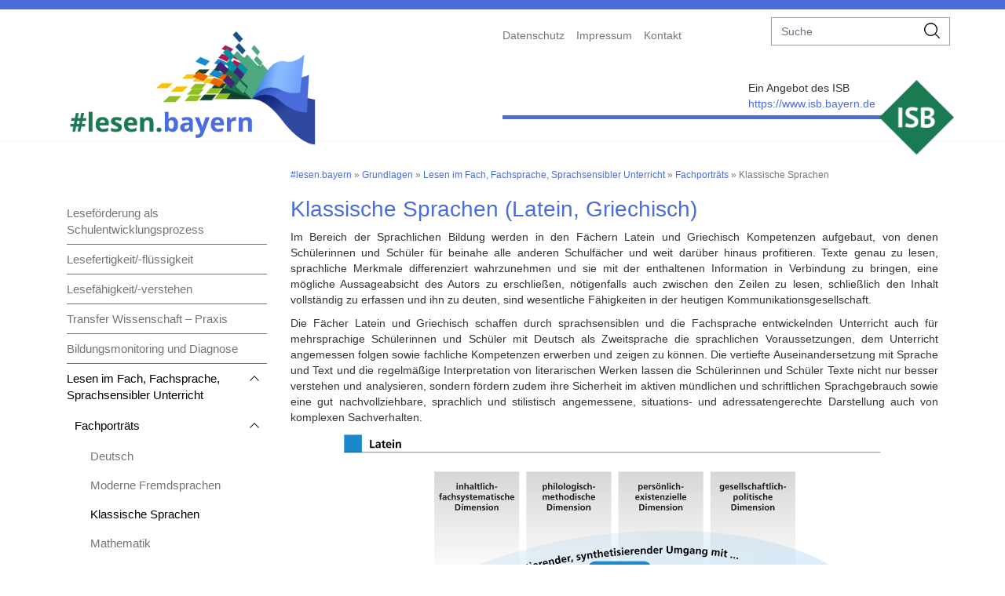

--- FILE ---
content_type: text/html; charset=utf-8
request_url: https://www.lesen.bayern.de/fachportraets/klassische-sprachen/
body_size: 5709
content:
<!DOCTYPE html>
<html lang="de">
	<head>
		<meta charset="utf-8">
		<!--
	This website is powered by TYPO3 - inspiring people to share!
	TYPO3 is a free open source Content Management Framework initially created by Kasper Skaarhoj and licensed under GNU/GPL.
	TYPO3 is copyright 1998-2026 of Kasper Skaarhoj. Extensions are copyright of their respective owners.
	Information and contribution at https://typo3.org/
-->
		<base href="/">
		<title>Klassische Sprachen</title>
		<meta http-equiv="x-ua-compatible" content="IE=edge">
		<meta name="viewport" content="width=device-width, initial-scale=1.0, user-scalable=yes">
		<meta name="keywords" content="Klassische Sprachen">
		<meta name="description" content="Klassische Sprachen">
		<meta name="twitter:card" content="summary">
		<meta name="revisit-after" content="14 days">
		<link rel="stylesheet" href="/typo3temp/assets/css/c912669d8265d8f41b6e46ae79d78d76.css?1739806006" media="all">
		<link rel="stylesheet" href="/_assets/431730821ffcca72e8d297eae12c3152/css/bootstrap.min.css?1711532977" media="all">
		<link rel="stylesheet" href="/_assets/431730821ffcca72e8d297eae12c3152/css/bootstrapExtra.css?1711541612" media="all">
		<link rel="stylesheet" href="/_assets/431730821ffcca72e8d297eae12c3152/css/portale.css?1711541612" media="all">
		<link rel="stylesheet" href="/_assets/431730821ffcca72e8d297eae12c3152/fontawesome/css/fontawesome.css?1711541612" media="all">
		<link rel="stylesheet" href="/_assets/431730821ffcca72e8d297eae12c3152/fontawesome/css/brands.css?1711541612" media="all">
		<link rel="stylesheet" href="/_assets/431730821ffcca72e8d297eae12c3152/fontawesome/css/solid.css?1711541612" media="all">
		<link rel="stylesheet" href="/_assets/431730821ffcca72e8d297eae12c3152/css/ke_search_pi1.css?1711541612" media="all">
		<link rel="stylesheet" href="/_assets/431730821ffcca72e8d297eae12c3152/css/jquery.dataTables.css?1711541612" media="all">
		<link rel="stylesheet" href="/typo3temp/assets/css/a96d51ec3ae8d204bbab114ee82b4309.css?1739806006" media="all">
		<script src="/_assets/431730821ffcca72e8d297eae12c3152/js/jquery-3.6.3.min.js?1711541615"></script>
		<script src="/_assets/431730821ffcca72e8d297eae12c3152/js/jquery-ui.min.js?1711541615"></script>
		<script src="/_assets/431730821ffcca72e8d297eae12c3152/js/bootstrap.min.js?1711541615"></script>
		<script src="/_assets/431730821ffcca72e8d297eae12c3152/js/slick.min.js?1711541615"></script>
		<script src="/_assets/431730821ffcca72e8d297eae12c3152/js/sisi.min.js?1720713547"></script>
		<script src="/_assets/431730821ffcca72e8d297eae12c3152/js/jquery.dataTables.js?1711541615"></script>
		<style>
.external-link, .external-link-new-window, .internal-link, .internal-link-new-window, .ce-uploads-fileName, .mail {border-bottom-color:#4B6DDC }
.wrapper{color:#F5F6F8}
footer,.sisi-grid-70-30 > .col-right {background-color:#F5F6F8}
body{background-color:white}
.header,.sisi-main-wrapper{background-color:white}
.header{border-top-color:#4B6DDC}
a,.header-right-wrapper a { color:#999999}
.sisi-sidebar-navi li, .sisi-sidebar-navi .sisi-level2 {border-color:#4B6DDC}
.sisi-header-bright{background-color:#4B6DDC;color:white}
.sisi-header-bright a {color:white}
.header .header-right-wrapper {border-color:#4B6DDC}
.aktive_level0 > a,.sisi-main-color {color:#4B6DDC}
.container .sisi-main-content .external-link,
.container .sisi-main-content .external-link-new-window,
.container .sisi-main-content .internal-link,
.container .sisi-main-content .internal-link-new-window,
.container .sisi-main-content .ce-uploads-fileName,
.container .sisi-main-content .mail,.header-right-wrapper .sisi-sublogo-isb a, .sisi-main-content a,h1{
color:#4B6DDC
}
.sisi-icon{ border-color: transparent transparent transparent #4B6DDC;}
.sisi-footer .nav > li > a:hover, .sisi-footer .nav > li > a:focus {color:#4B6DDC;}}
</style>
		<meta name="google-site-verification" content="Y57CkJZUpLI9uGwzJIVfZOXbuwmmDnV0YQZLPbNedpA">
		<link rel="shortcut icon" href="/fileadmin/user_upload/Lesen/Logo/favicon_3.png" type="image/x-icon">
		<link rel="icon" href="/fileadmin/user_upload/Lesen/Logo/favicon_3.png" type="image/x-icon">
		<link rel="stylesheet" href="/fileadmin/user_upload/css/lesen.css" type="text/css">
		<link rel="stylesheet" href="/fileadmin/css/datatables.min.css" type="text/css">
		<script src="/fileadmin/js/datatables.min.js"></script>
		<link rel="canonical" href="https://www.lesen.bayern.de/fachportraets/klassische-sprachen/"> </head>
	<body class="level-4">
		<div class="header">
			<div class="container">
				<div class="row">
					<div class="header-left logo col-lg-6 col-md-6 col-sm-6 col-xs-12"> <a href="/"> <img src="/fileadmin/user_upload/Lesen/Logo/lesen.png" width="849" height="400" alt="#lesen.bayern" > </a>
						<div class="sisi-sublogo-mobile"> </div>
						 </div>
					<div class="header-right-wrapper col-lg-6 col-md-6 col-sm-6 col-xs-12">
						<div class="navi-top">
							<div class="">
								<ul class="nav navbar-nav mobile-top-navi">
									<li class="nav-item sisi-first"><a href="/datenschutz/">Datenschutz</a></li>
									<li class="nav-item"><a href="/impressum/">Impressum</a></li>
									<li class="nav-item sisi-last"><a href="/kontakt/">Kontakt</a></li>
								</ul>
								<form method="get" id="form_kesearch_searchfield" name="form_kesearch_searchfield" action="/suchergebnisse/">
									<div class="input-group sisi-search"> <input type="text" aria-label="suche" class="form-control" name="tx_kesearch_pi1[sword]" placeholder="Suche"> <span class="input-group-btn">
											<button class="btn btn-default" type="submit"> <img src="/_assets/431730821ffcca72e8d297eae12c3152/images/search-icon.png" alt="suchen Icon" title="suchen Icon"> </button>
											 </span> </div>
									 </form>
								 </div>
							 </div>
						<div class="sisi-sublogo-isb">
							<div class="row">
								<div class="col-left col-lg-10 col-md-9 col-sm-9 col-xs-9"> <span class="sisi-logo-right-box"> Ein Angebot des ISB <br> <a href="https://www.isb.bayern.de" target="_blank" rel="noreferrer"> https://www.isb.bayern.de </a> </span> </div>
								<div class="col-right col-lg-2 col-md-3 col-sm-3 col-xs-3"> <img src="/fileadmin/user_upload/Logo/logo-isb.png" width="210" height="210" alt="Logo ISB" > </div>
								 </div>
							 </div>
						 </div>
					 </div>
				 </div>
			 </div>
		<div id="wrap">
			<div class="container sisi-main-wrapper"> <img src="/_assets/431730821ffcca72e8d297eae12c3152/images/burger.png" alt="mobile Navigation Icon" title="mobile Navigation Icon" class="sisi-mobil-open-icon">
				<div class="row" style="clear: both;">
					<div class="col-lg-3 col-md-4 col-sm-12 col-xs-12 sisi-sidebar-navi">
						<ul class="sisi-level1">
							<li class="aktive_level0"><a href="/grundlagen/">Grundlagen</a>
								<ul class="sisi-level2">
									<li class="sisi-first"><a href="/schulentwicklungsprozess/">Leseförderung als Schulentwicklungsprozess</a></li>
									<li><a href="/lesefluessigkeit/">Lesefertigkeit/-flüssigkeit</a></li>
									<li><a href="/leseverstehen/">Lesefähigkeit/-verstehen</a></li>
									<li><a href="/grundlagen/transfer-wissenschaft-praxis/">Transfer Wissenschaft – Praxis</a></li>
									<li><a href="/bildungsmonitoringunddiagnose/">Bildungsmonitoring und Diagnose</a></li>
									<li class="aktive arrow-up"><a href="/sprachsensiblerunterricht/">Lesen im Fach, Fachsprache, Sprachsensibler Unterricht</a>
										<ul class="sisi-level3">
											<li class="aktive arrow-up sisi-last hasSub"><a href="/fachportraets/">Fachporträts</a>
												<ul class="sisi-level4">
													<li class="sisi-first"><a href="/fachportraets/deutsch/">Deutsch</a></li>
													<li><a href="/fachportraets/moderne-fremdsprachen/">Moderne Fremdsprachen</a></li>
													<li class="aktive"><a href="/fachportraets/klassische-sprachen/">Klassische Sprachen</a></li>
													<li><a href="/fachportraets/mathematik/">Mathematik</a></li>
													<li><a href="/fachportraets/informatik-und-informationstechnologie/">Informatik und Informationstechnologie</a></li>
													<li><a href="/fachportraets/naturwissenschaften/">Naturwissenschaften</a></li>
													<li><a href="/fachportraets/gesellschaftswissenschaften-geschichte-geographie-politik-und-gesellschaftsozialkunde/">Gesellschaftswissenschaften: Geschichte, Geographie, Politik und Gesellschaft/Sozialkunde</a></li>
													<li><a href="/fachportraets/wirtschaftswissenschaften/">Wirtschaftswissenschaften</a></li>
													<li><a href="/fachportraets/religion-kath/">Religion kath.</a></li>
													<li><a href="/fachportraets/religion-ev/">Religion ev.</a></li>
													<li><a href="/fachportraets/ethik/">Ethik</a></li>
													<li><a href="/fachportraets/kunst/">Kunst</a></li>
													<li class="sisi-last"><a href="/fachportraets/musik/">Musik</a></li>
												</ul>
											</li>
										</ul>
									</li>
									<li><a href="/grundlagen/lesen-mit-hindernissen/">Lesen mit Hindernissen</a></li>
									<li class="arrow-down "><a href="/foederbedarf/">Lesen an Sonderpädagogischen Förderzentren</a>
										<ul class="sisi-level3">
											<li class="sisi-last"><a href="/foederbedarf/foerderschwerpunkt-koerperliche-und-motorische-entwicklung/">Förderschwerpunkt körperliche und motorische Entwicklung</a></li>
										</ul>
									</li>
									<li class="arrow-down "><a href="/systematischeverankerung/">Systematische Verankerung in Unterricht und Schule</a>
										<ul class="sisi-level3">
											<li class="sisi-first"><a href="/medienkonzept/">Medienkonzept</a></li>
											<li><a href="/ganztag/">Lesen im Ganztag</a></li>
											<li class="sisi-last"><a href="/rollierendelesestunde/">Rollierende Lesestunde</a></li>
										</ul>
									</li>
									<li class="arrow-down sisi-last"><a href="/biss/">Zusammenarbeit mit anderen Bundesländern: Bildung durch Sprache und Schrift (BiSS)</a>
										<ul class="sisi-level3">
											<li class="sisi-first"><a href="/biss-aktuelles/">Aktuelles zu BiSS-Transfer Bayern</a></li>
											<li><a href="/biss-verbuende/">BiSS-Transfer-Verbünde in Bayern</a></li>
											<li><a href="/biss/biss-expertise-netzwerk/">BiSS-Expertise-Netzwerk</a></li>
											<li class="sisi-last"><a href="/biss-blog/">Blog zu BiSS in Bayern</a></li>
										</ul>
									</li>
								</ul>
							</li>
						</ul>
						 </div>
					<div class="col-lg-9 col-md-8 col-sm-12 col-xs-12 sisi-main-content">
						<div class="sisi-breadcrumb">
							<p><a href="/" target="_top">#lesen.bayern</a>&nbsp;&raquo;&nbsp;<a href="/grundlagen/" target="_top">Grundlagen</a>&nbsp;&raquo;&nbsp;<a href="/sprachsensiblerunterricht/" target="_top">Lesen im Fach, Fachsprache, Sprachsensibler Unterricht</a>&nbsp;&raquo;&nbsp;<a href="/fachportraets/" target="_top">Fachporträts</a>&nbsp;&raquo;&nbsp;Klassische Sprachen</p>
							 </div>
						<!--TYPO3SEARCH_begin-->
						<div id="c4870">
							<h1> Klassische Sprachen (Latein, Griechisch) </h1>
							<div class=" mm ce-textpic ce-center ce-below">
								<div class="ce-bodytext">
									<p>Im Bereich der Sprachlichen Bildung werden in den Fächern Latein und Griechisch Kompetenzen aufgebaut, von denen Schülerinnen und Schüler für beinahe alle anderen Schulfächer und weit darüber hinaus profitieren. Texte genau zu lesen, sprachliche Merkmale differenziert wahrzunehmen und sie mit der enthaltenen Information in Verbindung zu bringen, eine mögliche Aussageabsicht des Autors zu erschließen, nötigenfalls auch zwischen den Zeilen zu lesen, schließlich den Inhalt vollständig zu erfassen und ihn zu deuten, sind wesentliche Fähigkeiten in der heutigen Kommunikations­gesellschaft.</p>
									<p>Die Fächer Latein und Griechisch schaffen durch sprachsensiblen und die Fachsprache entwickelnden Unterricht auch für mehrsprachige Schülerinnen und Schüler mit Deutsch als Zweitsprache die sprachlichen Voraussetzungen, dem Unterricht angemessen folgen sowie fachliche Kompetenzen erwerben und zeigen zu können. Die vertiefte Auseinandersetzung mit Sprache und Text und die regelmäßige Interpretation von literarischen Werken lassen die Schülerinnen und Schüler Texte nicht nur besser verstehen und analysieren, sondern fördern zudem ihre Sicherheit im aktiven mündlichen und schriftlichen Sprachgebrauch sowie eine gut nachvollziehbare, sprachlich und stilistisch angemessene, situations- und adressatengerechte Darstellung auch von komplexen Sachverhalten.</p>
									 </div>
								<div class="ce-gallery " data-ce-columns="1" data-ce-images="1">
									<div class="ce-outer">
										<div class="ce-inner">
											<div class="ce-row">
												<div class="">
													<div class="ce-media"> <img src="/fileadmin/user_upload/Lesen/Grundlagen/Kompetenzstrukturmodelle/GYM_L.svg" width="700" height="437" alt=""> </div>
													 </div>
												 </div>
											 </div>
										 </div>
									 </div>
								 </div>
							 </div>
						<div id="c4871">
							<div class=" mm ce-textpic ce-right ce-intext">
								<div class="ce-bodytext">
									<p><b>Typische Textsorten:</b></p>
									<ul>
										<li>Aphorismen</li>
										<li>Biographien</li>
										<li>Briefe (literarisch, persönlich, philosophisch)</li>
										<li>Commentarii</li>
										<li>Dialoge (philosophisch, satirisch)</li>
										<li>Dramen, Elegien, Epigramme, Epen, Fabeln, Romane</li>
										<li>Historiographien</li>
										<li>Inschriften</li>
										<li> Lehrgedichte, Lyrik</li>
										<li>philosophische/wissenschaftliche Traktate</li>
										<li>Reden (Gerichtsrede und politische Rede)</li>
										<li> Satiren</li>
										<li>aktuelle Texte aus Tages- und Wochenzeitungen</li>
										<li>Bilder und Fotos, Cartoons, Filme</li>
										<li>Fachliteratur</li>
										<li>grammatikalische Schemata</li>
										<li>Historische Quellen/Karten/Pläne</li>
										<li>Informationstexte aus Lehrwerken und Textausgaben</li>
										<li>Kinder- und Jugendbücher (u. a. antike Sagen und Mythen)</li>
										<li>Lehrbuchtexte</li>
										<li>Lexika, Wörterbücher, Wörterkunden</li>
										<li>literarische Vergleichstexte</li>
										<li>Literaturgeschichten</li>
									</ul>
									<p>&nbsp;</p>
									<p><b>Fachspezifische Situationen:</b></p>
									<ul>
										<li>außerschulische Lernorte (z. B. Museumsbesuch, Studienfahrt)</li>
										<li>Bearbeitung (materialgestützter) Aufgabenstellungen</li>
										<li>Informationsrecherche</li>
										<li>Paraphrase</li>
										<li>Texterschließung, -auswertung und -interpretation</li>
										<li>Übersetzung und Übersetzungsvergleich</li>
										<li>Vorbereitung einer Präsentation/eines Referats</li>
									</ul>
									<p>&nbsp;</p>
									<p><b>Fachspezifische Besonderheiten/Methoden:</b></p>
									<ul>
										<li>Detail- und Strukturanalysen</li>
										<li>verschiedene Lektüreformen (kursorisch, statarisch, zweisprachig)</li>
									</ul>
									<p style="margin-left:15.85pt;text-indent:-15.85pt;mso-list: l0 level1 lfo1"><span style="font-size:10.0pt"></span></p>
									<p>&nbsp;</p>
									<p><span style="font-size:10.0pt;font-family:&quot;Arial&quot;,&quot;sans-serif&quot;;mso-fareast-font-family: Calibri;mso-bidi-font-family:&quot;Times New Roman&quot;;mso-ansi-language:DE;mso-fareast-language: EN-US;mso-bidi-language:AR-SA"></span> </p>
									<p>&nbsp;</p>
									 </div>
								 </div>
							 </div>
						<!-- TYPO3SEARCH_end-->
						 </div>
					 </div>
				 </div>
			<footer>
				<div class="container">
					<div class="row">
						<div class="footer-left navi-footer col-lg-3 col-md-12 col-sm-12 col-xs-12">
							<ul class="nav sisi-footer">
								<li class="sisi-first">
									<div class="sisi-icon"></div>
									<a href="https://www.isb.bayern.de/themenportale/" target="_blank" rel="noreferrer">Vom ISB betreute Themenportale</a></li>
								<li class="sisi-last">
									<div class="sisi-icon"></div>
									<a href="https://www.isb.bayern.de/links-zu-schule-und-bildung/" target="_blank" rel="noreferrer">Weitere Links zu Schule und Bildung</a></li>
							</ul>
							 </div>
						<div class="footer-right col-lg-9 col-md-12 col-sm-12 col-xs-12">
							<div class="tx-sisiicons">
								<div class="sisi-footers-logo"> <span>Netzwerk:</span> <a href="https://www.km.bayern.de/" target="_blank" rel="noreferrer" title="Bayerisches Staatsministerium für Bildung und Kultus, Wissenschaft und Kunst"> <img class=" sisi-nobreak" title="Bayerisches Staatsministerium für Unterricht und Kultus" alt="Bayerisches Staatsministerium für Unterricht und Kultus" src="/fileadmin/user_upload/Logo/Kulturtag/Logos_extern/logo_km.png" width="162" height="99"> </a> <a href="https://www.dialekte.schule.bayern.de/" target="_blank"> <img class=" sisi-nobreak" title="Dialekte in Bayern" alt="Logo Portal Dialekte in Bayern" src="/fileadmin/user_upload/Logo/dialekte.png" width="67" height="40"> </a> <a href="https://alp.dillingen.de" target="_blank" rel="noreferrer"> <img class=" sisi-break" title="Akademie für Lehrerfortbildung und Personalführung" alt="Akademie für Lehrerfortbildung und Personalführung" src="/fileadmin/user_upload/Logos_extern/alp-dillingen.png" width="60" height="50"> </a> <a href="https://www.lehrplanplus.bayern.de/" target="_blank" rel="noreferrer"> <img class=" sisi-nobreak" title="LehrplanPLUS" alt="LehrplanPLUS" src="/fileadmin/user_upload/Logo/LehrplanPLUS.png" width="1776" height="442"> </a> <a href="https://www.bsb-muenchen.de/" target="_blank" rel="noreferrer"> <img class=" sisi-nobreak" title="Bayerische Staatsbibliothek" alt="Bayerische Staatsbibliothek" src="/fileadmin/user_upload/Logos_extern/bsb.png" width="200" height="150"> </a> <a href="https://www.oebib.de/start/" target="_blank" rel="noreferrer"> <img class=" sisi-break" title="Öffentliche Bibliotheken in Bayern" alt="Öffentliche Bibliotheken in Bayern" src="/fileadmin/user_upload/Logos_extern/logo_oebib.png" width="113" height="52"> </a> <a href="https://www.politischebildung.schulen.bayern.de/" target="_blank" rel="noreferrer"> <img class=" sisi-nobreak" title="Politischebildung" alt="Politischebildung" src="/fileadmin/user_upload/Demokratielernen/Logo/logo_schrift.png" width="314" height="215"> </a> <a href="https://www.ganztagsschulen.isb.bayern.de/" target="_blank" rel="noreferrer"> <img class=" sisi-nobreak" title="Ganztag in Bayern" alt="Logo Ganztag in Bayern" src="/fileadmin/user_upload/Logo/Logo_Ganztag_klein.png" width="142" height="107"> </a> <a href="https://www.schuelerzeitung.bayern.de/" target="_blank"> <img class=" sisi-break" title="Schüler machen Zeitung" alt="Schüler machen Zeitung" src="/fileadmin/user_upload/Logo/schuelerzeitung.png" width="160" height="64"> </a> <a href="https://www.kulturtag.bayern.de/" target="_blank"> <img class=" sisi-nobreak" title="Kulturtag Bayerischer Schulen" alt="Logo Kulturtag Bayerischer Schulen" src="/fileadmin/user_upload/Logo/Kulturtag.png" width="150" height="117"> </a> </div>
								 </div>
							 </div>
						 </div>
					 </div>
				 </footer>
			<button id="backToTopBtn" onclick="scrollToTop()">Seitenanfang</button>
			 </div>
		<script>
$('.more_button').on('click', function() {
    $(this).parent().children().filter("div.more").toggleClass("all");
    $(this).html(function(i, text){
         return text === '<a href="javascript: void(0)">mehr</a>' ? '<a href="javascript: void(0)">weniger</a>' : '<a href="javascript: void(0)">mehr</a>';
    });
  });
</script>
		 </body>
	 </html>

--- FILE ---
content_type: text/css; charset=utf-8
request_url: https://www.lesen.bayern.de/fileadmin/user_upload/css/lesen.css
body_size: 2131
content:
/* Menue zugeklappt */

.sisi-level3 ul.sisi-level4 {
    display: none
}

.sisi-level3 .aktive ul.sisi-level4 {
    display: block
}


/* Kontrast bei Menüeinträgen */

a,
.header-right-wrapper a {
    color: #757575;
}

.sisi-breadcrumb {
    color: #757575;
}

.sisi-footer>li>a {
    color: #717171;
}


/* --- */

.sisi-grid-70-30 .col-right a {
    display: contents;
}

.sisi-grid-70-30 .col-right div.download_link a {
    display: block;
}

img.carousel {
    margin-left: auto;
    margin-right: auto;
    margin-bottom: 20px;
}

.sisi-slick h3.panel-title {
    font-weight: 600;
}

.slick-prev,
.slick-next {
    top: 150px;
    width: 30px;
    height: 30px;
}

.slick-next,
.slick-next:hover,
.slick-next:focus {
    background-image: url("/fileadmin/user_upload/Icons/right.png")
}

.slick-prev,
.slick-prev:hover,
.slick-prev:focus {
    background-image: url("/fileadmin/user_upload/Icons/left.png")
}

button.slick-prev,
button.slick-next {
    opacity: 0.5;
}

div.download_description {
    margin-left: 33px;
    margin-top: 5px;
    margin-bottom: 2em;
}

.sisi-main-content div.download_description {
    margin-top: -9px;
}

div.download_link a.download {
    min-height: 33px;
    height: auto;
}

.more {
    display: block;
    overflow: hidden;
    position: relative;
    height: 150px;
}

div.more ul li {
    margin-left: 30px;
    list-style: none;
}

div.more ul li:before {
    font-family: 'Font Awesome 6 Free';
    content: '\25b6';
    margin: 0 10px 0 -15px;
    color: #4B6DDC;
}

.more:after {
    position: absolute;
    bottom: 0;
    height: 100%;
    width: 100%;
    content: "";
    background: linear-gradient(to top, rgba(255, 255, 255, 1) 0%, rgba(255, 255, 255, 0) 50%);
    pointer-events: none;
}

div.more_button a {
    display: block;
    text-align: right;
    margin-bottom: 20px;
}

div.all:after {
    background: rgba(255, 255, 255, 0)
}

div.all {
    height: 100%;
}

div[aria-expanded="true"] {
    display: block !important;
}

.navi-top .navbar-nav>li>a {
    padding: 10px 15px 10px 0;
}


/* Icons für Dokumente */

a.download[href$=".epub"],
a.download[href$=".pages"] {
    background-image: url('/typo3conf/ext/sisitemplate/Resources/Public/Icons/FileIcons/epub.svg');
    background-size: 25px;
}

a.download[href$=".doc"] {
    background-image: url('/typo3conf/ext/sisitemplate/Resources/Public/Icons/FileIcons/doc.gif');
}

a.download[href$=".docx"] {
    background-image: url('/typo3conf/ext/sisitemplate/Resources/Public/Icons/FileIcons/doc.gif');
}

a.download[href$=".xls"] {
    background-image: url('/typo3conf/ext/sisitemplate/Resources/Public/Icons/FileIcons/xls.gif');
}

a.download[href$=".xlsx"] {
    background-image: url('/typo3conf/ext/sisitemplate/Resources/Public/Icons/FileIcons/xls.gif');
}

a.download[href$=".pdf"] {
    background-image: url('/typo3conf/ext/sisitemplate/Resources/Public/Icons/FileIcons/pdf.gif');
}

a.download[href$=".zip"] {
    background-image: url('/typo3conf/ext/sisitemplate/Resources/Public/Icons/FileIcons/zip-icon.png');
}

a.download[href$=".mp3"],
a.download[href$=".MP3"] {
    background-image: url('/typo3conf/ext/sisitemplate/Resources/Public/Icons/FileIcons/mp3.gif');
}

/* default header */

.h2-with-bgcolor {
    background-color: none;
    color: black;
    padding-left: 0;
    font-size: 20px;
}

.sisi-header-bright {
    background-color: white;
    color: #0076B1;
}

.sisi-header-bright .sisi-table-cell {
    padding: 0px;
}

.sisi-header-bright a {
    color: #0076B1;
}

.header .header-left.logo img {
    max-height: 151px;
    width: auto;
    padding-left: 0px;
    margin-top: 25px;
}

.sisi-main-content .ce-bodytext ol li {
    list-style: decimal;
    background-image: none;
    padding-left: 5px;
}

.sisi-main-content .ce-bodytext ol {
    padding-left: 26px;
}


html body.level-0 div.header div.container div.row div.header-right-wrapper.col-lg-6.col-md-6.col-sm-6.col-xs-12 div.sisi-sublogo-isb div.row div.col-left.col-lg-10.col-md-9.col-sm-9.col-xs-9 div.fxSearchForm_2 {
    display: none;
}

/* Text under icons */

html body.level-0 div#wrap div.container.sisi-main-wrapper div.row div.col-lg-9.col-md-8.col-sm-12.col-xs-12.sisi-main-content div.row.sisi-grid-70-30-no-color div.sisi-ce-spacer.col-left.col-12.col-xs-12.col-sm-12.col-md-8.col-lg-9 div.row div.sisi-ce-spacer.col-12.col-xs-12.col-sm-3.col-md-3.col-lg-3 div.sisi-table-cell h3.h3-without-bgcolor.sisi-main-color {
    font-size: 14px;
    margin-top: 0px;
    text-align: center;
}


/* More indent for lists */

.sisi-main-content .ce-bodytext li {
    padding-left: 27px;
}

.sisi-main-content .ce-bodytext ul li:before {
    font-family: 'Font Awesome 6 Free';
    content: '\25b6';
    margin: 0 10px 0 -21px;
    color: #4B6DDC;
}

.sisi-main-content .ce-bodytext ul li {
    background-image: none;
}

.panel-body ul li:before {
    font-family: 'Font Awesome 6 Free';
    content: '\25b6';
    margin: 0 10px 0 -15px;
    color: #4B6DDC;
}

.panel-body ul li {
    background-image: none;
    list-style: none;
    padding-left: 15px;
    margin-bottom: 10px;
    margin-left: 9px;
    text-indent: -7px;
}

.sisi-ce-spacer.col.col-xs-12.col-sm-3.col-md-3.col-lg-3 {
    border: solid 0px #FFF;
    margin: 0px;
    height: 145px;
    width: 25%;
    margin-top: 20px;
}

.sisi-ce-spacer.col.col-xs-12.col-sm-3.col-md-3.col-lg-3 h2 {
    font-size: 18px;
    height: 49px;
    margin-left: -6px;
}

.sisi-ce-spacer.col.col-sm-12.col-md-12.col-lg-4 {
    border: solid 0px black;
    /* height: 200px; */
    width: 33%;
    margin-top: 15px;
}

.sisi-ce-spacer.col.col-sm-12.col-md-12.col-lg-4 h3 {
    font-size: 18px;
    height: 49px;
    margin-left: -8px;
}

div.sisi-ce-spacer.col.col-xs-12.col-sm-3.col-md-3.col-lg-3 h3 {
    font-size: 14px;
    margin-top: 0px;
    text-align: center;
    padding-bottom: 10xpx;
}

div.sisi-ce-spacer.col.col-xs-12.col-sm-3.col-md-3.col-lg-3 {
    margin-bottom: 18px;
}

div.sisi-ce-spacer.col.col-xs-12.col-sm-12.col-md-12.col-lg-4 h3 {
    font-size: 14px;
    margin-top: 0px;
    text-align: center;
    padding-bottom: 10xpx;
}

div.sisi-ce-spacer.col.col-xs-12.col-sm-12.col-md-12.col-lg-4 img {
    max-width: 100%;
}

div.author .fa-check::before {
    content: "\21AA";
}

div.author-extended {
    padding-top: 0px;
    padding-right: 15px;
    padding-bottom: 15px;
    padding-left: 15px;
}

div.author-extended ul {
    padding: 0px;
    padding-left: 10px;
}

div.author-extended ol {
    padding: 0px;
    padding-left: 10px;
}

div.author-extended li {
    margin-left: 15px;
    list-style: none;
}

div.author-extended li:before {
    font-family: 'Font Awesome 6 Free';
    content: '\25b6';
    margin: 0 12px 0 -22px;
    color: #4B6DDC;
}

.sisi-footers-logo span {
    display: none;
}

.sisi-footers-logo img {
    max-width: 90px;
    padding-left: 10px
}


/* More indent for lists */

.sisi-main-content .ce-bodytext li {
    padding-left: 27px;
}

sisi-main-content .ce-bodytext ul li::before {
    margin: 0 10px 0 -21px;
}


@media (max-width: 1200px) {
    .sisi-ce-spacer.col.col-xs-12.col-sm-3.col-md-3.col-lg-3 {
        margin: 6px;
        height: 285px;
        width: 47%;
    }

    /* .navi-top .sisi-search {
        width: 35%;
    }
    
    .header .header-right-wrapper {
        width: 63%;
    } */
}

@media (max-width: 996px) {
    .header-left.logo.col-lg-6.col-md-6.col-sm-6.col-xs-12 {
        max-width: 255px;
    }

    .header-right-wrapper.logo.col-lg-6.col-md-6.col-sm-6.col-xs-12 {
        width: 60%;
    }
}

@media (max-width: 600px) {
    .sisi-ce-spacer.col.col-xs-12.col-sm-3.col-md-3.col-lg-3 {
        margin: 6px;
        height: 285px;
        width: 47%;
    }
}


@media (max-width: 550px) {
    div.right h3 {
        font-size: 15px;
        margin: 13px 0 0 0;
    }
}

@media (max-width: 450px) {
    div.left {
        width: 95% !important;
        border-right: none !important;
        margin-left: 15px !important;
    }

    div.left p {
        font-size: 18px;
    }

    div.right {
        margin-left: 15px !important;
        width: 40% !important;
        font-size: 18px !important;
    }

    div.right p {
        font-size: 18px !important;
    }

    div.right h3 {
        font-size: 20px;
        margin: 13px 0 0 0;
    }
}

.sisi-sidebar-navi .sisi-level4 {
    display: none;
}

@media (max-width: 380px) {
    .sisi-ce-spacer.col.col-xs-12.col-sm-3.col-md-3.col-lg-3 {
        margin: 6%;
        height: none;
        width: 90%;
        max-width: 300px;
    }
}

@media (max-width: 770px) {
    .sisi-ce-spacer.col.col-sm-12.col-md-12.col-lg-4 {
        width: 90%;
    }
}

@media (max-width: 500px) {
    .sisi-ce-spacer.col.col-sm-12.col-md-12.col-lg-4 {
        margin: 6%;
        width: 90%;
        position: inherit;
    }
}

.sisi-ce-spacer.col.col-xs-12.col-sm-3.col-md-3.col-lg-3 bg {
    background: lightgrey;
    border-radius: 10px;
    margin: 6px;
    height: 285px;
    width: 23%;
}

.sisi-ce-spacer.col.col-sm-12.col-md-12.col-lg-4 bg {
    background: lightgrey;
    border-radius: 10px;
    margin: 6px;
    height: 285px;
    width: 31%;
}

@media (max-width: 600px) {
    .sisi-ce-spacer.col.col-xs-12.col-sm-3.col-md-3.col-lg-3 bg {
        background: lightgrey;
        border-radius: 10px;
        margin: 6px;
        height: 285px;
        width: 47%;
    }
}

@media (max-width: 380px) {
    .sisi-ce-spacer.col.col-xs-12.col-sm-3.col-md-3.col-lg-3 bg {
        background: lightgrey;
        border-radius: 10px;
        margin: 6%;
        height: 285px;
        width: 90%;
    }
}

@media (max-width: 770px) {
    .sisi-ce-spacer.col.col-sm-12.col-md-12.col-lg-4 bg {
        background: lightgrey;
        border-radius: 10px;
        margin: 6px;
        height: unset;
        width: 47%;
        position: inherit;
        display: flex;
    }
}

@media (max-width: 500px) {
    .sisi-ce-spacer.col.col-sm-12.col-md-12.col-lg-4 bg {
        margin: 6%;
        width: 90%;
        position: inherit;
    }
}

@media (max-width: 480px) {

    .ce-bodytext,
    h1,
    h2,
    h3 {
        margin: 3%;
    }
}

--- FILE ---
content_type: image/svg+xml
request_url: https://www.lesen.bayern.de/fileadmin/user_upload/Lesen/Grundlagen/Kompetenzstrukturmodelle/GYM_L.svg
body_size: 20051
content:
<?xml version="1.0" encoding="utf-8"?>
<!-- Generator: Adobe Illustrator 16.0.0, SVG Export Plug-In . SVG Version: 6.00 Build 0)  -->
<!DOCTYPE svg PUBLIC "-//W3C//DTD SVG 1.1//EN" "http://www.w3.org/Graphics/SVG/1.1/DTD/svg11.dtd" [
	<!ENTITY ns_flows "http://ns.adobe.com/Flows/1.0/">
	<!ENTITY ns_extend "http://ns.adobe.com/Extensibility/1.0/">
	<!ENTITY ns_ai "http://ns.adobe.com/AdobeIllustrator/10.0/">
	<!ENTITY ns_graphs "http://ns.adobe.com/Graphs/1.0/">
]>
<svg version="1.1" id="Ebene_1" xmlns:x="&ns_extend;" xmlns:i="&ns_ai;" xmlns:graph="&ns_graphs;"
	 xmlns="http://www.w3.org/2000/svg" xmlns:xlink="http://www.w3.org/1999/xlink" xmlns:a="http://ns.adobe.com/AdobeSVGViewerExtensions/3.0/"
	 x="0px" y="0px" width="527.24px" height="328.82px" viewBox="0 0 527.24 328.82" enable-background="new 0 0 527.24 328.82"
	 xml:space="preserve">
<g>
	<g>
		<g>
			<path fill="#1989CA" d="M277.298,187.012c0,0-7.223,0-7.223,7.222v46.229c0,0,0,7.222,7.223,7.222h46.229
				c0,0,7.221,0,7.221-7.222v-46.229c0,0,0-7.222-7.221-7.222H277.298z"/>
		</g>
		<g>
			<path fill="#FFFFFF" d="M291.591,209.461h-0.018c-0.363,0.454-0.862,0.636-1.435,0.636c-1.435,0-1.961-1.181-1.961-2.461
				c0-1.289,0.526-2.433,1.961-2.433c0.608,0,1.035,0.208,1.398,0.653h0.018v-2.679h1.217v6.81h-1.181V209.461z M290.475,209.152
				c0.808,0,1.071-0.854,1.071-1.517c0-0.653-0.309-1.489-1.09-1.489c-0.79,0-1.008,0.863-1.008,1.489
				C289.448,208.28,289.676,209.152,290.475,209.152z"/>
			<path fill="#FFFFFF" d="M297.872,209.723c-0.444,0.245-0.953,0.373-1.606,0.373c-1.544,0-2.442-0.891-2.442-2.425
				c0-1.353,0.717-2.469,2.17-2.469c1.733,0,2.224,1.188,2.224,2.823h-3.231c0.054,0.754,0.581,1.18,1.334,1.18
				c0.591,0,1.099-0.218,1.553-0.472V209.723z M297.055,207.191c-0.036-0.591-0.309-1.099-0.989-1.099s-1.026,0.472-1.08,1.099
				H297.055z"/>
			<path fill="#FFFFFF" d="M299.278,205.311h1.081v1.062h0.018c0.055-0.436,0.554-1.171,1.28-1.171c0.118,0,0.245,0,0.372,0.036
				v1.226c-0.108-0.063-0.326-0.1-0.544-0.1c-0.99,0-0.99,1.234-0.99,1.906v1.716h-1.217V205.311z"/>
			<path fill="#FFFFFF" d="M306.641,209.723c-0.444,0.245-0.953,0.373-1.606,0.373c-1.544,0-2.442-0.891-2.442-2.425
				c0-1.353,0.717-2.469,2.17-2.469c1.733,0,2.224,1.188,2.224,2.823h-3.231c0.054,0.754,0.581,1.18,1.334,1.18
				c0.591,0,1.099-0.218,1.553-0.472V209.723z M305.823,207.191c-0.036-0.591-0.309-1.099-0.989-1.099s-1.026,0.472-1.08,1.099
				H305.823z"/>
			<path fill="#FFFFFF" d="M308.028,205.311h1.153v0.636h0.019c0.381-0.536,0.898-0.744,1.534-0.744c1.107,0,1.589,0.78,1.589,1.834
				v2.95h-1.217v-2.497c0-0.571-0.009-1.344-0.79-1.344c-0.881,0-1.071,0.954-1.071,1.553v2.288h-1.217V205.311z"/>
		</g>
		<g>
			<path fill="#FFFFFF" d="M276.305,214.07h1.216v4.004h0.019l1.453-1.87h1.435l-1.744,2.088l1.962,2.588h-1.544l-1.562-2.27h-0.019
				v2.27h-1.216V214.07z"/>
			<path fill="#FFFFFF" d="M285.609,220.88h-1.153v-0.636h-0.018c-0.373,0.454-0.899,0.745-1.535,0.745
				c-1.107,0-1.588-0.781-1.588-1.834v-2.951h1.217v2.497c0,0.571,0.008,1.344,0.789,1.344c0.881,0,1.071-0.953,1.071-1.553v-2.288
				h1.217V220.88z"/>
			<path fill="#FFFFFF" d="M286.935,214.07h1.216v6.81h-1.216V214.07z"/>
			<path fill="#FFFFFF" d="M289.857,217.094h-0.899v-0.89h0.899v-0.935l1.216-0.391v1.325h1.081v0.89h-1.081v2.179
				c0,0.4,0.109,0.772,0.572,0.772c0.218,0,0.427-0.046,0.554-0.127l0.036,0.962c-0.254,0.072-0.535,0.109-0.898,0.109
				c-0.953,0-1.479-0.591-1.479-1.517V217.094z"/>
			<path fill="#FFFFFF" d="M297.31,220.88h-1.153v-0.636h-0.018c-0.373,0.454-0.899,0.745-1.535,0.745
				c-1.107,0-1.589-0.781-1.589-1.834v-2.951h1.217v2.497c0,0.571,0.01,1.344,0.79,1.344c0.881,0,1.071-0.953,1.071-1.553v-2.288
				h1.217V220.88z"/>
			<path fill="#FFFFFF" d="M298.634,216.204h1.081v1.062h0.018c0.055-0.436,0.554-1.171,1.28-1.171c0.118,0,0.245,0,0.372,0.036
				v1.226c-0.108-0.063-0.326-0.1-0.544-0.1c-0.99,0-0.99,1.234-0.99,1.906v1.716h-1.217V216.204z"/>
			<path fill="#FFFFFF" d="M305.987,220.616c-0.444,0.245-0.953,0.373-1.606,0.373c-1.544,0-2.442-0.891-2.442-2.425
				c0-1.353,0.717-2.469,2.17-2.469c1.733,0,2.224,1.188,2.224,2.823h-3.231c0.054,0.754,0.581,1.18,1.334,1.18
				c0.591,0,1.099-0.218,1.553-0.472V220.616z M305.17,218.084c-0.036-0.591-0.309-1.099-0.989-1.099s-1.026,0.472-1.08,1.099
				H305.17z"/>
			<path fill="#FFFFFF" d="M307.402,214.07h1.217v6.81h-1.217V214.07z"/>
			<path fill="#FFFFFF" d="M309.944,214.07h1.217v6.81h-1.217V214.07z"/>
			<path fill="#FFFFFF" d="M316.271,220.616c-0.444,0.245-0.953,0.373-1.606,0.373c-1.544,0-2.442-0.891-2.442-2.425
				c0-1.353,0.717-2.469,2.17-2.469c1.733,0,2.224,1.188,2.224,2.823h-3.231c0.054,0.754,0.581,1.18,1.334,1.18
				c0.591,0,1.099-0.218,1.553-0.472V220.616z M315.454,218.084c-0.036-0.591-0.309-1.099-0.989-1.099s-1.026,0.472-1.08,1.099
				H315.454z"/>
			<path fill="#FFFFFF" d="M317.651,216.204h1.135v0.653h0.019c0.381-0.571,0.935-0.762,1.389-0.762c0.653,0,1.117,0.245,1.38,0.826
				c0.281-0.563,0.89-0.826,1.462-0.826c1.153,0,1.479,0.789,1.479,1.834v2.95h-1.216v-2.787c0-0.436,0-1.054-0.699-1.054
				c-0.809,0-0.908,0.963-0.908,1.571v2.27h-1.217v-2.787c0-0.436,0-1.054-0.699-1.054c-0.808,0-0.907,0.963-0.907,1.571v2.27
				h-1.217V216.204z"/>
		</g>
		<g>
			<path fill="#FFFFFF" d="M283.875,225.435h1.271v2.724l2.289-2.724h1.561l-2.605,2.986l2.715,3.351h-1.662l-2.278-2.941h-0.019
				v2.941h-1.271V225.435z"/>
			<path fill="#FFFFFF" d="M291.782,226.988c1.389,0,2.451,0.935,2.451,2.479c0,1.344-0.899,2.415-2.451,2.415
				c-1.544,0-2.442-1.071-2.442-2.415C289.34,227.923,290.401,226.988,291.782,226.988z M291.782,230.937
				c0.935,0,1.18-0.836,1.18-1.616c0-0.718-0.381-1.39-1.18-1.39c-0.79,0-1.172,0.69-1.172,1.39
				C290.61,230.093,290.855,230.937,291.782,230.937z"/>
			<path fill="#FFFFFF" d="M295.267,227.096h1.153v0.636h0.019c0.381-0.536,0.898-0.744,1.534-0.744c1.107,0,1.589,0.78,1.589,1.834
				v2.95h-1.217v-2.497c0-0.571-0.009-1.344-0.79-1.344c-0.881,0-1.071,0.954-1.071,1.553v2.288h-1.217V227.096z"/>
			<path fill="#FFFFFF" d="M301.23,227.986h-0.899v-0.89h0.899v-0.935l1.216-0.391v1.325h1.081v0.89h-1.081v2.179
				c0,0.4,0.109,0.772,0.572,0.772c0.218,0,0.427-0.046,0.554-0.127l0.036,0.962c-0.254,0.072-0.535,0.109-0.898,0.109
				c-0.953,0-1.479-0.591-1.479-1.517V227.986z"/>
			<path fill="#FFFFFF" d="M308.166,231.509c-0.444,0.245-0.953,0.373-1.606,0.373c-1.544,0-2.442-0.891-2.442-2.425
				c0-1.353,0.717-2.469,2.17-2.469c1.733,0,2.224,1.188,2.224,2.823h-3.231c0.054,0.754,0.581,1.18,1.334,1.18
				c0.591,0,1.099-0.218,1.553-0.472V231.509z M307.349,228.976c-0.036-0.591-0.309-1.099-0.989-1.099s-1.026,0.472-1.08,1.099
				H307.349z"/>
			<path fill="#FFFFFF" d="M309.109,227.096h1.435l0.917,1.525l0.898-1.525h1.289l-1.397,2.225l1.579,2.451h-1.452l-1.044-1.743
				l-1.054,1.743h-1.334l1.606-2.451L309.109,227.096z"/>
			<path fill="#FFFFFF" d="M315.164,227.986h-0.899v-0.89h0.899v-0.935l1.216-0.391v1.325h1.081v0.89h-1.081v2.179
				c0,0.4,0.109,0.772,0.572,0.772c0.218,0,0.427-0.046,0.554-0.127l0.036,0.962c-0.254,0.072-0.535,0.109-0.898,0.109
				c-0.953,0-1.479-0.591-1.479-1.517V227.986z"/>
		</g>
		<g>
			<path fill="#1989CA" d="M213.134,187.012c0,0-7.222,0-7.222,7.222v46.229c0,0,0,7.222,7.222,7.222h46.23c0,0,7.221,0,7.221-7.222
				v-46.229c0,0,0-7.222-7.221-7.222H213.134z"/>
		</g>
		<g>
			<path fill="#FFFFFF" d="M227.428,209.461h-0.019c-0.363,0.454-0.862,0.636-1.434,0.636c-1.435,0-1.961-1.181-1.961-2.461
				c0-1.289,0.527-2.433,1.961-2.433c0.608,0,1.035,0.208,1.398,0.653h0.018v-2.679h1.217v6.81h-1.18V209.461z M226.312,209.152
				c0.808,0,1.071-0.854,1.071-1.517c0-0.653-0.309-1.489-1.09-1.489c-0.79,0-1.008,0.863-1.008,1.489
				C225.285,208.28,225.512,209.152,226.312,209.152z"/>
			<path fill="#FFFFFF" d="M233.718,209.723c-0.445,0.245-0.953,0.373-1.607,0.373c-1.543,0-2.442-0.891-2.442-2.425
				c0-1.353,0.717-2.469,2.17-2.469c1.734,0,2.225,1.188,2.225,2.823h-3.232c0.055,0.754,0.581,1.18,1.335,1.18
				c0.59,0,1.099-0.218,1.552-0.472V209.723z M232.901,207.191c-0.037-0.591-0.309-1.099-0.99-1.099s-1.026,0.472-1.081,1.099
				H232.901z"/>
			<path fill="#FFFFFF" d="M235.125,205.311h1.08v1.062h0.019c0.054-0.436,0.554-1.171,1.28-1.171c0.118,0,0.245,0,0.373,0.036
				v1.226c-0.109-0.063-0.327-0.1-0.545-0.1c-0.99,0-0.99,1.234-0.99,1.906v1.716h-1.216V205.311z"/>
			<path fill="#FFFFFF" d="M242.487,209.723c-0.445,0.245-0.953,0.373-1.607,0.373c-1.543,0-2.442-0.891-2.442-2.425
				c0-1.353,0.717-2.469,2.17-2.469c1.734,0,2.225,1.188,2.225,2.823H239.6c0.055,0.754,0.581,1.18,1.335,1.18
				c0.59,0,1.099-0.218,1.552-0.472V209.723z M241.67,207.191c-0.037-0.591-0.309-1.099-0.99-1.099s-1.026,0.472-1.081,1.099H241.67
				z"/>
			<path fill="#FFFFFF" d="M243.875,205.311h1.153v0.636h0.019c0.381-0.536,0.898-0.744,1.534-0.744c1.107,0,1.589,0.78,1.589,1.834
				v2.95h-1.217v-2.497c0-0.571-0.009-1.344-0.79-1.344c-0.881,0-1.071,0.954-1.071,1.553v2.288h-1.217V205.311z"/>
		</g>
		<g>
			<path fill="#FFFFFF" d="M213.794,217.184c-0.373-0.127-0.645-0.199-1.09-0.199c-0.327,0-0.717,0.117-0.717,0.518
				c0,0.744,2.116,0.271,2.116,1.961c0,1.089-0.972,1.525-1.961,1.525c-0.463,0-0.936-0.082-1.38-0.2l0.073-0.999
				c0.381,0.191,0.781,0.309,1.198,0.309c0.309,0,0.799-0.117,0.799-0.571c0-0.917-2.116-0.291-2.116-1.979
				c0-1.008,0.881-1.452,1.834-1.452c0.572,0,0.944,0.091,1.326,0.172L213.794,217.184z"/>
			<path fill="#FFFFFF" d="M215.128,216.204h1.162v0.663h0.018c0.272-0.454,0.735-0.771,1.453-0.771
				c1.435,0,1.961,1.144,1.961,2.433c0,1.28-0.526,2.461-1.988,2.461c-0.517,0-0.944-0.128-1.371-0.646h-0.018v2.442h-1.217V216.204
				z M216.354,218.528c0,0.663,0.263,1.517,1.071,1.517c0.799,0,1.026-0.872,1.026-1.517c0-0.626-0.218-1.489-1.008-1.489
				C216.662,217.039,216.354,217.875,216.354,218.528z"/>
			<path fill="#FFFFFF" d="M220.801,216.204h1.08v1.062h0.019c0.054-0.436,0.554-1.171,1.28-1.171c0.118,0,0.245,0,0.373,0.036
				v1.226c-0.109-0.063-0.327-0.1-0.545-0.1c-0.99,0-0.99,1.234-0.99,1.906v1.716h-1.216V216.204z"/>
			<path fill="#FFFFFF" d="M224.468,216.449c0.472-0.218,1.107-0.354,1.625-0.354c1.425,0,2.016,0.59,2.016,1.97v0.6
				c0,0.472,0.009,0.826,0.018,1.171c0.009,0.354,0.027,0.681,0.054,1.044h-1.071c-0.045-0.245-0.045-0.554-0.054-0.699h-0.018
				c-0.282,0.518-0.89,0.809-1.444,0.809c-0.826,0-1.634-0.5-1.634-1.39c0-0.699,0.336-1.107,0.799-1.335
				c0.463-0.227,1.062-0.271,1.57-0.271h0.672c0-0.754-0.336-1.008-1.053-1.008c-0.517,0-1.035,0.199-1.443,0.508L224.468,216.449z
				 M225.894,220.098c0.372,0,0.663-0.163,0.854-0.417c0.2-0.264,0.254-0.6,0.254-0.963h-0.526c-0.545,0-1.353,0.091-1.353,0.809
				C225.122,219.927,225.458,220.098,225.894,220.098z"/>
			<path fill="#FFFFFF" d="M232.429,217.212c-0.218-0.1-0.454-0.173-0.826-0.173c-0.753,0-1.235,0.6-1.235,1.48
				c0,0.862,0.409,1.525,1.262,1.525c0.345,0,0.727-0.127,0.935-0.218l0.055,1.008c-0.354,0.108-0.717,0.154-1.217,0.154
				c-1.534,0-2.306-1.045-2.306-2.47c0-1.353,0.799-2.424,2.261-2.424c0.49,0,0.844,0.054,1.18,0.154L232.429,217.212z"/>
			<path fill="#FFFFFF" d="M233.527,214.07h1.217v2.77h0.018c0.309-0.454,0.835-0.744,1.471-0.744c1.107,0,1.589,0.78,1.589,1.834
				v2.95h-1.217v-2.497c0-0.571-0.009-1.344-0.79-1.344c-0.881,0-1.071,0.954-1.071,1.553v2.288h-1.217V214.07z"/>
			<path fill="#FFFFFF" d="M239.146,214.07h1.216v6.81h-1.216V214.07z"/>
			<path fill="#FFFFFF" d="M241.697,214.188h1.216v1.162h-1.216V214.188z M241.697,216.204h1.216v4.676h-1.216V216.204z"/>
			<path fill="#FFFFFF" d="M247.307,217.212c-0.218-0.1-0.454-0.173-0.826-0.173c-0.753,0-1.234,0.6-1.234,1.48
				c0,0.862,0.408,1.525,1.262,1.525c0.345,0,0.727-0.127,0.935-0.218l0.055,1.008c-0.354,0.108-0.717,0.154-1.217,0.154
				c-1.534,0-2.306-1.045-2.306-2.47c0-1.353,0.799-2.424,2.261-2.424c0.49,0,0.844,0.054,1.18,0.154L247.307,217.212z"/>
			<path fill="#FFFFFF" d="M248.404,214.07h1.217v2.77h0.018c0.309-0.454,0.835-0.744,1.471-0.744c1.107,0,1.589,0.78,1.589,1.834
				v2.95h-1.217v-2.497c0-0.571-0.009-1.344-0.79-1.344c-0.881,0-1.071,0.954-1.071,1.553v2.288h-1.217V214.07z"/>
			<path fill="#FFFFFF" d="M257.782,220.616c-0.445,0.245-0.953,0.373-1.607,0.373c-1.543,0-2.442-0.891-2.442-2.425
				c0-1.353,0.717-2.469,2.17-2.469c1.734,0,2.225,1.188,2.225,2.823h-3.232c0.055,0.754,0.581,1.18,1.335,1.18
				c0.59,0,1.099-0.218,1.552-0.472V220.616z M256.965,218.084c-0.037-0.591-0.309-1.099-0.99-1.099s-1.026,0.472-1.081,1.099
				H256.965z"/>
			<path fill="#FFFFFF" d="M259.179,216.204h1.08v1.062h0.019c0.054-0.436,0.554-1.171,1.28-1.171c0.118,0,0.245,0,0.373,0.036
				v1.226c-0.109-0.063-0.327-0.1-0.545-0.1c-0.99,0-0.99,1.234-0.99,1.906v1.716h-1.216V216.204z"/>
		</g>
		<g>
			<path fill="#FFFFFF" d="M226.157,225.435h2.215c0.817,0,2.043,0.235,2.043,1.625c0,0.754-0.509,1.28-1.262,1.416v0.019
				c0.862,0.082,1.453,0.662,1.453,1.443c0,1.598-1.435,1.834-2.233,1.834h-2.215V225.435z M227.428,227.995h0.518
				c0.536,0,1.198-0.117,1.198-0.771c0-0.735-0.645-0.79-1.226-0.79h-0.49V227.995z M227.428,230.773h0.599
				c0.59,0,1.308-0.145,1.308-0.88c0-0.826-0.672-0.954-1.308-0.954h-0.599V230.773z"/>
			<path fill="#FFFFFF" d="M231.939,227.342c0.472-0.218,1.107-0.354,1.625-0.354c1.425,0,2.016,0.59,2.016,1.97v0.6
				c0,0.472,0.009,0.826,0.018,1.171c0.009,0.354,0.027,0.681,0.054,1.044h-1.071c-0.045-0.245-0.045-0.554-0.054-0.699h-0.018
				c-0.282,0.518-0.89,0.809-1.444,0.809c-0.826,0-1.634-0.5-1.634-1.39c0-0.699,0.336-1.107,0.799-1.335
				c0.463-0.227,1.062-0.271,1.57-0.271h0.672c0-0.754-0.336-1.008-1.053-1.008c-0.517,0-1.035,0.199-1.443,0.508L231.939,227.342z
				 M233.364,230.991c0.372,0,0.663-0.163,0.854-0.417c0.2-0.264,0.254-0.6,0.254-0.963h-0.526c-0.545,0-1.353,0.091-1.353,0.809
				C232.592,230.819,232.928,230.991,233.364,230.991z"/>
			<path fill="#FFFFFF" d="M239.683,228.077c-0.373-0.127-0.645-0.199-1.09-0.199c-0.327,0-0.717,0.117-0.717,0.518
				c0,0.744,2.115,0.271,2.115,1.961c0,1.089-0.972,1.525-1.961,1.525c-0.463,0-0.936-0.082-1.38-0.2l0.073-0.999
				c0.381,0.191,0.781,0.309,1.198,0.309c0.309,0,0.799-0.117,0.799-0.571c0-0.917-2.116-0.291-2.116-1.979
				c0-1.008,0.881-1.452,1.834-1.452c0.572,0,0.944,0.091,1.326,0.172L239.683,228.077z"/>
			<path fill="#FFFFFF" d="M241.043,225.081h1.216v1.162h-1.216V225.081z M241.043,227.096h1.216v4.676h-1.216V227.096z"/>
			<path fill="#FFFFFF" d="M246.436,228.077c-0.373-0.127-0.645-0.199-1.09-0.199c-0.327,0-0.717,0.117-0.717,0.518
				c0,0.744,2.115,0.271,2.115,1.961c0,1.089-0.972,1.525-1.961,1.525c-0.463,0-0.936-0.082-1.38-0.2l0.073-0.999
				c0.381,0.191,0.781,0.309,1.198,0.309c0.309,0,0.799-0.117,0.799-0.571c0-0.917-2.116-0.291-2.116-1.979
				c0-1.008,0.881-1.452,1.834-1.452c0.572,0,0.944,0.091,1.326,0.172L246.436,228.077z"/>
		</g>
		<g>
			<g opacity="0.25">
				<g>
					<defs>
						<filter id="Adobe_OpacityMaskFilter" filterUnits="userSpaceOnUse" x="90.457" y="37.04" width="346.361" height="212.062">
							<feFlood  style="flood-color:white;flood-opacity:1" result="back"/>
							<feBlend  in="SourceGraphic" in2="back" mode="normal"/>
						</filter>
					</defs>
					<mask maskUnits="userSpaceOnUse" x="90.457" y="37.04" width="346.361" height="212.062" id="SVGID_1_">
						<g filter="url(#Adobe_OpacityMaskFilter)">
							
								<linearGradient id="SVGID_2_" gradientUnits="userSpaceOnUse" x1="-20.2139" y1="376.7" x2="-19.2139" y2="376.7" gradientTransform="matrix(0 142.7936 142.7936 0 -53526.6875 2883.2542)">
								<stop  offset="0" style="stop-color:#FFFFFF"/>
								<stop  offset="1" style="stop-color:#000000"/>
								<a:midPointStop  offset="0" style="stop-color:#FFFFFF"/>
								<a:midPointStop  offset="0.5" style="stop-color:#FFFFFF"/>
								<a:midPointStop  offset="1" style="stop-color:#000000"/>
							</linearGradient>
							<rect x="73.457" y="22.041" fill="url(#SVGID_2_)" width="380.362" height="228.062"/>
						</g>
					</mask>
					<g mask="url(#SVGID_1_)"  a:adobe-opacity-share="1">
						<g  a:adobe-opacity-share="0">
							<g>
								<defs>
									<rect id="SVGID_3_" x="90.457" y="37.04" width="81.497" height="212.062"/>
								</defs>
								<use xlink:href="#SVGID_3_"  overflow="visible" fill="#1D1D1B"/>
								<clipPath id="SVGID_4_">
									<use xlink:href="#SVGID_3_"  overflow="visible"/>
								</clipPath>
							</g>
							<g>
								<defs>
									<rect id="SVGID_5_" x="178.745" y="37.04" width="81.497" height="212.062"/>
								</defs>
								<use xlink:href="#SVGID_5_"  overflow="visible" fill="#1D1D1B"/>
								<clipPath id="SVGID_6_">
									<use xlink:href="#SVGID_5_"  overflow="visible"/>
								</clipPath>
							</g>
							<g>
								<defs>
									<rect id="SVGID_7_" x="267.033" y="37.04" width="81.497" height="212.062"/>
								</defs>
								<use xlink:href="#SVGID_7_"  overflow="visible" fill="#1D1D1B"/>
								<clipPath id="SVGID_8_">
									<use xlink:href="#SVGID_7_"  overflow="visible"/>
								</clipPath>
							</g>
							<g>
								<defs>
									<rect id="SVGID_9_" x="355.321" y="37.04" width="81.497" height="212.062"/>
								</defs>
								<use xlink:href="#SVGID_9_"  overflow="visible" fill="#1D1D1B"/>
								<clipPath id="SVGID_10_">
									<use xlink:href="#SVGID_9_"  overflow="visible"/>
								</clipPath>
							</g>
						</g>
					</g>
				</g>
			</g>
		</g>
		<g>
			<path fill="#1D1D1B" d="M368.548,49.892v3.952c0,1.19-0.476,2.312-2.312,2.312c-0.45,0-0.969-0.068-1.513-0.297l0.093-0.969
				c0.349,0.187,0.918,0.382,1.275,0.382c1.258,0,1.317-0.943,1.317-1.7h-0.018c-0.212,0.374-0.722,0.697-1.359,0.697
				c-1.292,0-1.785-1.037-1.785-2.21c0-1.054,0.544-2.269,1.854-2.269c0.577,0,1.028,0.195,1.343,0.697h0.017v-0.595H368.548z
				 M367.409,52.033c0-0.748-0.289-1.36-0.952-1.36c-0.773,0-1.02,0.714-1.02,1.385c0,0.595,0.314,1.326,0.969,1.326
				C367.12,53.385,367.409,52.764,367.409,52.033z"/>
			<path fill="#1D1D1B" d="M373.266,54.022c-0.417,0.229-0.893,0.349-1.505,0.349c-1.444,0-2.286-0.833-2.286-2.27
				c0-1.266,0.672-2.312,2.031-2.312c1.624,0,2.083,1.113,2.083,2.643h-3.026c0.052,0.706,0.544,1.105,1.25,1.105
				c0.552,0,1.028-0.204,1.453-0.442V54.022z M372.501,51.651c-0.034-0.553-0.289-1.028-0.927-1.028s-0.96,0.442-1.012,1.028
				H372.501z"/>
			<path fill="#1D1D1B" d="M377.125,50.81c-0.349-0.119-0.604-0.187-1.021-0.187c-0.306,0-0.671,0.11-0.671,0.484
				c0,0.697,1.98,0.255,1.98,1.836c0,1.02-0.91,1.428-1.836,1.428c-0.434,0-0.876-0.077-1.292-0.187l0.067-0.935
				c0.357,0.179,0.731,0.289,1.122,0.289c0.289,0,0.748-0.11,0.748-0.536c0-0.858-1.98-0.272-1.98-1.853
				c0-0.943,0.825-1.36,1.717-1.36c0.536,0,0.884,0.085,1.241,0.162L377.125,50.81z"/>
			<path fill="#1D1D1B" d="M381.816,54.022c-0.417,0.229-0.893,0.349-1.505,0.349c-1.444,0-2.286-0.833-2.286-2.27
				c0-1.266,0.672-2.312,2.031-2.312c1.624,0,2.083,1.113,2.083,2.643h-3.026c0.052,0.706,0.544,1.105,1.25,1.105
				c0.552,0,1.028-0.204,1.453-0.442V54.022z M381.052,51.651c-0.034-0.553-0.289-1.028-0.927-1.028s-0.96,0.442-1.012,1.028
				H381.052z"/>
			<path fill="#1D1D1B" d="M383.075,47.894h1.139v6.375h-1.139V47.894z"/>
			<path fill="#1D1D1B" d="M385.404,47.894h1.139v6.375h-1.139V47.894z"/>
			<path fill="#1D1D1B" d="M390.385,50.81c-0.349-0.119-0.604-0.187-1.021-0.187c-0.306,0-0.671,0.11-0.671,0.484
				c0,0.697,1.98,0.255,1.98,1.836c0,1.02-0.91,1.428-1.836,1.428c-0.434,0-0.876-0.077-1.292-0.187l0.067-0.935
				c0.357,0.179,0.731,0.289,1.122,0.289c0.289,0,0.748-0.11,0.748-0.536c0-0.858-1.98-0.272-1.98-1.853
				c0-0.943,0.825-1.36,1.717-1.36c0.536,0,0.884,0.085,1.241,0.162L390.385,50.81z"/>
			<path fill="#1D1D1B" d="M394.404,50.835c-0.204-0.094-0.425-0.162-0.773-0.162c-0.705,0-1.155,0.561-1.155,1.385
				c0,0.808,0.382,1.428,1.181,1.428c0.323,0,0.681-0.119,0.876-0.204l0.051,0.943c-0.331,0.102-0.671,0.145-1.139,0.145
				c-1.437,0-2.159-0.978-2.159-2.312c0-1.266,0.748-2.269,2.116-2.269c0.459,0,0.791,0.051,1.105,0.145L394.404,50.835z"/>
			<path fill="#1D1D1B" d="M395.374,47.894h1.139v2.592h0.017c0.289-0.425,0.782-0.697,1.377-0.697c1.037,0,1.487,0.731,1.487,1.717
				v2.762h-1.139v-2.337c0-0.535-0.009-1.258-0.739-1.258c-0.824,0-1.003,0.893-1.003,1.454v2.142h-1.139V47.894z"/>
			<path fill="#1D1D1B" d="M400.755,50.121c0.441-0.204,1.036-0.332,1.521-0.332c1.334,0,1.887,0.552,1.887,1.844v0.561
				c0,0.442,0.008,0.773,0.017,1.096c0.009,0.332,0.025,0.638,0.051,0.978h-1.003c-0.042-0.229-0.042-0.519-0.051-0.654h-0.017
				c-0.264,0.484-0.833,0.756-1.352,0.756c-0.773,0-1.53-0.467-1.53-1.3c0-0.655,0.314-1.037,0.748-1.25s0.994-0.255,1.471-0.255
				h0.629c0-0.706-0.314-0.943-0.986-0.943c-0.484,0-0.969,0.187-1.351,0.476L400.755,50.121z M402.089,53.538
				c0.349,0,0.62-0.153,0.799-0.391c0.188-0.246,0.238-0.561,0.238-0.901h-0.493c-0.51,0-1.267,0.085-1.267,0.756
				C401.366,53.376,401.681,53.538,402.089,53.538z"/>
			<path fill="#1D1D1B" d="M405.659,50.725h-0.842v-0.833h0.842V49.28c0-0.875,0.493-1.488,1.394-1.488
				c0.289,0,0.612,0.042,0.833,0.094l-0.094,0.943c-0.102-0.06-0.246-0.153-0.492-0.153c-0.383,0-0.502,0.332-0.502,0.671v0.544
				h0.994v0.833h-0.994v3.544h-1.139V50.725z"/>
			<path fill="#1D1D1B" d="M409.101,50.725h-0.841v-0.833h0.841v-0.875l1.14-0.366v1.241h1.011v0.833h-1.011v2.04
				c0,0.374,0.102,0.723,0.535,0.723c0.204,0,0.399-0.042,0.519-0.119l0.034,0.901c-0.238,0.068-0.502,0.102-0.842,0.102
				c-0.893,0-1.386-0.553-1.386-1.419V50.725z"/>
			<path fill="#1D1D1B" d="M412.076,47.894h1.139v6.375h-1.139V47.894z"/>
			<path fill="#1D1D1B" d="M414.414,48.005h1.139v1.088h-1.139V48.005z M414.414,49.892h1.139v4.377h-1.139V49.892z"/>
			<path fill="#1D1D1B" d="M419.598,50.835c-0.204-0.094-0.425-0.162-0.773-0.162c-0.705,0-1.155,0.561-1.155,1.385
				c0,0.808,0.382,1.428,1.181,1.428c0.323,0,0.681-0.119,0.876-0.204l0.051,0.943c-0.331,0.102-0.671,0.145-1.139,0.145
				c-1.437,0-2.159-0.978-2.159-2.312c0-1.266,0.748-2.269,2.116-2.269c0.459,0,0.791,0.051,1.105,0.145L419.598,50.835z"/>
			<path fill="#1D1D1B" d="M420.568,47.894h1.139v2.592h0.017c0.289-0.425,0.782-0.697,1.377-0.697c1.037,0,1.487,0.731,1.487,1.717
				v2.762h-1.139v-2.337c0-0.535-0.009-1.258-0.739-1.258c-0.825,0-1.003,0.893-1.003,1.454v2.142h-1.139V47.894z"/>
			<path fill="#1D1D1B" d="M425.634,52.45v-0.935h2.235v0.935H425.634z"/>
		</g>
		<g>
			<path fill="#1D1D1B" d="M377.457,59.888h1.088v0.62h0.017c0.255-0.425,0.688-0.722,1.359-0.722c1.344,0,1.836,1.071,1.836,2.278
				c0,1.198-0.492,2.303-1.861,2.303c-0.484,0-0.884-0.119-1.283-0.604h-0.017v2.286h-1.139V59.888z M378.604,62.064
				c0,0.62,0.247,1.419,1.003,1.419c0.748,0,0.961-0.816,0.961-1.419c0-0.586-0.204-1.394-0.943-1.394
				C378.893,60.67,378.604,61.452,378.604,62.064z"/>
			<path fill="#1D1D1B" d="M384.724,59.786c1.301,0,2.295,0.875,2.295,2.32c0,1.258-0.841,2.261-2.295,2.261
				c-1.444,0-2.286-1.003-2.286-2.261C382.438,60.661,383.433,59.786,384.724,59.786z M384.724,63.483
				c0.876,0,1.105-0.782,1.105-1.513c0-0.671-0.357-1.3-1.105-1.3c-0.739,0-1.096,0.646-1.096,1.3
				C383.628,62.693,383.857,63.483,384.724,63.483z"/>
			<path fill="#1D1D1B" d="M387.945,57.89h1.139v6.375h-1.139V57.89z"/>
			<path fill="#1D1D1B" d="M390.274,58.001h1.139v1.088h-1.139V58.001z M390.274,59.888h1.139v4.377h-1.139V59.888z"/>
			<path fill="#1D1D1B" d="M392.96,60.721h-0.841v-0.833h0.841v-0.875l1.14-0.366v1.241h1.011v0.833H394.1v2.04
				c0,0.374,0.102,0.723,0.535,0.723c0.204,0,0.399-0.042,0.519-0.119l0.034,0.901c-0.238,0.068-0.502,0.102-0.842,0.102
				c-0.893,0-1.386-0.553-1.386-1.419V60.721z"/>
			<path fill="#1D1D1B" d="M395.936,58.001h1.139v1.088h-1.139V58.001z M395.936,59.888h1.139v4.377h-1.139V59.888z"/>
			<path fill="#1D1D1B" d="M400.916,60.806c-0.349-0.119-0.604-0.187-1.021-0.187c-0.306,0-0.671,0.11-0.671,0.484
				c0,0.697,1.98,0.255,1.98,1.836c0,1.02-0.91,1.428-1.836,1.428c-0.434,0-0.876-0.077-1.292-0.187l0.067-0.935
				c0.357,0.179,0.731,0.289,1.122,0.289c0.289,0,0.748-0.11,0.748-0.536c0-0.858-1.98-0.272-1.98-1.853
				c0-0.943,0.825-1.36,1.717-1.36c0.536,0,0.884,0.085,1.241,0.162L400.916,60.806z"/>
			<path fill="#1D1D1B" d="M404.937,60.831c-0.204-0.094-0.425-0.162-0.773-0.162c-0.705,0-1.155,0.561-1.155,1.385
				c0,0.808,0.382,1.428,1.181,1.428c0.323,0,0.681-0.119,0.876-0.204l0.051,0.943c-0.331,0.102-0.671,0.145-1.139,0.145
				c-1.437,0-2.159-0.978-2.159-2.312c0-1.266,0.748-2.269,2.116-2.269c0.459,0,0.791,0.051,1.105,0.145L404.937,60.831z"/>
			<path fill="#1D1D1B" d="M405.906,57.89h1.139v2.592h0.017c0.289-0.425,0.782-0.697,1.377-0.697c1.037,0,1.487,0.731,1.487,1.717
				v2.762h-1.139v-2.337c0-0.535-0.009-1.258-0.739-1.258c-0.825,0-1.003,0.893-1.003,1.454v2.142h-1.139V57.89z"/>
			<path fill="#1D1D1B" d="M414.618,64.018c-0.417,0.229-0.893,0.349-1.505,0.349c-1.444,0-2.286-0.833-2.286-2.27
				c0-1.266,0.672-2.312,2.031-2.312c1.624,0,2.083,1.113,2.083,2.643h-3.026c0.052,0.706,0.544,1.105,1.25,1.105
				c0.552,0,1.028-0.204,1.453-0.442V64.018z M413.854,61.647c-0.034-0.553-0.289-1.028-0.927-1.028s-0.96,0.442-1.012,1.028
				H413.854z"/>
		</g>
		<g>
			<path fill="#1D1D1B" d="M375.417,68.328h1.623c1.819,0,3.426,0.612,3.426,2.966c0,2.354-1.606,2.966-3.426,2.966h-1.623V68.328z
				 M376.606,73.325h0.663c0.994,0,1.955-0.739,1.955-2.031s-0.961-2.031-1.955-2.031h-0.663V73.325z"/>
			<path fill="#1D1D1B" d="M381.537,67.997h1.139v1.088h-1.139V67.997z M381.537,69.884h1.139v4.377h-1.139V69.884z"/>
			<path fill="#1D1D1B" d="M383.849,69.884h1.062v0.612h0.017c0.357-0.536,0.876-0.714,1.301-0.714c0.612,0,1.045,0.229,1.292,0.773
				c0.264-0.527,0.833-0.773,1.368-0.773c1.079,0,1.386,0.739,1.386,1.717v2.762h-1.14v-2.609c0-0.408,0-0.986-0.654-0.986
				c-0.756,0-0.85,0.901-0.85,1.47v2.125h-1.139v-2.609c0-0.408,0-0.986-0.654-0.986c-0.757,0-0.851,0.901-0.851,1.47v2.125h-1.139
				V69.884z"/>
			<path fill="#1D1D1B" d="M394.967,74.014c-0.417,0.229-0.893,0.349-1.505,0.349c-1.444,0-2.286-0.833-2.286-2.27
				c0-1.266,0.672-2.312,2.031-2.312c1.624,0,2.083,1.113,2.083,2.643h-3.026c0.052,0.706,0.544,1.105,1.25,1.105
				c0.552,0,1.028-0.204,1.453-0.442V74.014z M394.202,71.643c-0.034-0.553-0.289-1.028-0.927-1.028s-0.96,0.442-1.012,1.028
				H394.202z"/>
			<path fill="#1D1D1B" d="M396.208,69.884h1.079v0.595h0.017c0.357-0.501,0.842-0.697,1.437-0.697c1.037,0,1.487,0.731,1.487,1.717
				v2.762h-1.139v-2.337c0-0.535-0.009-1.258-0.739-1.258c-0.824,0-1.003,0.893-1.003,1.454v2.142h-1.139V69.884z"/>
			<path fill="#1D1D1B" d="M404.036,70.802c-0.349-0.119-0.604-0.187-1.021-0.187c-0.306,0-0.671,0.11-0.671,0.484
				c0,0.697,1.98,0.255,1.98,1.836c0,1.02-0.91,1.428-1.836,1.428c-0.434,0-0.876-0.077-1.292-0.187l0.067-0.935
				c0.357,0.179,0.731,0.289,1.122,0.289c0.289,0,0.748-0.11,0.748-0.536c0-0.858-1.98-0.272-1.98-1.853
				c0-0.943,0.825-1.36,1.717-1.36c0.536,0,0.884,0.085,1.241,0.162L404.036,70.802z"/>
			<path fill="#1D1D1B" d="M405.243,67.997h1.139v1.088h-1.139V67.997z M405.243,69.884h1.139v4.377h-1.139V69.884z"/>
			<path fill="#1D1D1B" d="M409.586,69.781c1.301,0,2.295,0.875,2.295,2.32c0,1.258-0.841,2.261-2.295,2.261
				c-1.444,0-2.286-1.003-2.286-2.261C407.3,70.657,408.295,69.781,409.586,69.781z M409.586,73.479
				c0.876,0,1.105-0.782,1.105-1.513c0-0.671-0.357-1.3-1.105-1.3c-0.739,0-1.096,0.646-1.096,1.3
				C408.49,72.688,408.72,73.479,409.586,73.479z"/>
			<path fill="#1D1D1B" d="M412.791,69.884h1.079v0.595h0.017c0.357-0.501,0.842-0.697,1.437-0.697c1.037,0,1.487,0.731,1.487,1.717
				v2.762h-1.139v-2.337c0-0.535-0.009-1.258-0.739-1.258c-0.825,0-1.003,0.893-1.003,1.454v2.142h-1.139V69.884z"/>
		</g>
		<g>
			<path fill="#1D1D1B" d="M111.925,47.997h1.139v1.088h-1.139V47.997z M111.925,49.884h1.139v4.377h-1.139V49.884z"/>
			<path fill="#1D1D1B" d="M114.246,49.884h1.08v0.595h0.017c0.357-0.501,0.842-0.697,1.437-0.697c1.037,0,1.487,0.731,1.487,1.717
				v2.762h-1.139v-2.337c0-0.535-0.009-1.258-0.74-1.258c-0.824,0-1.003,0.893-1.003,1.454v2.142h-1.139V49.884z"/>
			<path fill="#1D1D1B" d="M119.439,47.886h1.139v2.592h0.017c0.289-0.425,0.782-0.697,1.377-0.697c1.037,0,1.487,0.731,1.487,1.717
				v2.762h-1.139v-2.337c0-0.535-0.009-1.258-0.74-1.258c-0.824,0-1.003,0.893-1.003,1.454v2.142h-1.139V47.886z"/>
			<path fill="#1D1D1B" d="M124.819,50.113c0.442-0.204,1.037-0.332,1.521-0.332c1.334,0,1.887,0.552,1.887,1.844v0.561
				c0,0.442,0.009,0.773,0.017,1.096c0.008,0.332,0.025,0.638,0.051,0.978h-1.003c-0.042-0.229-0.042-0.519-0.051-0.654h-0.017
				c-0.263,0.484-0.833,0.756-1.351,0.756c-0.773,0-1.53-0.467-1.53-1.3c0-0.655,0.314-1.037,0.748-1.25
				c0.434-0.212,0.995-0.255,1.471-0.255h0.629c0-0.706-0.314-0.943-0.986-0.943c-0.485,0-0.969,0.187-1.352,0.476L124.819,50.113z
				 M126.154,53.53c0.349,0,0.621-0.153,0.799-0.391c0.187-0.246,0.238-0.561,0.238-0.901h-0.493c-0.51,0-1.266,0.085-1.266,0.756
				C125.432,53.368,125.746,53.53,126.154,53.53z"/>
			<path fill="#1D1D1B" d="M129.375,47.886h1.139v6.375h-1.139V47.886z"/>
			<path fill="#1D1D1B" d="M132.053,50.717h-0.841v-0.833h0.841v-0.875l1.139-0.366v1.241h1.012v0.833h-1.012v2.04
				c0,0.374,0.102,0.723,0.536,0.723c0.204,0,0.399-0.042,0.519-0.119l0.034,0.901c-0.238,0.068-0.501,0.102-0.841,0.102
				c-0.893,0-1.385-0.553-1.385-1.419V50.717z"/>
			<path fill="#1D1D1B" d="M135.028,47.886h1.139v6.375h-1.139V47.886z"/>
			<path fill="#1D1D1B" d="M137.366,47.997h1.139v1.088h-1.139V47.997z M137.366,49.884h1.139v4.377h-1.139V49.884z"/>
			<path fill="#1D1D1B" d="M142.55,50.827c-0.204-0.094-0.425-0.162-0.773-0.162c-0.706,0-1.156,0.561-1.156,1.385
				c0,0.808,0.382,1.428,1.181,1.428c0.323,0,0.68-0.119,0.875-0.204l0.051,0.943c-0.332,0.102-0.671,0.145-1.139,0.145
				c-1.437,0-2.159-0.978-2.159-2.312c0-1.266,0.748-2.269,2.116-2.269c0.459,0,0.791,0.051,1.105,0.145L142.55,50.827z"/>
			<path fill="#1D1D1B" d="M143.511,47.886h1.139v2.592h0.017c0.289-0.425,0.782-0.697,1.377-0.697c1.037,0,1.487,0.731,1.487,1.717
				v2.762h-1.139v-2.337c0-0.535-0.009-1.258-0.74-1.258c-0.824,0-1.003,0.893-1.003,1.454v2.142h-1.139V47.886z"/>
			<path fill="#1D1D1B" d="M148.577,52.442v-0.935h2.235v0.935H148.577z"/>
		</g>
		<g>
			<path fill="#1D1D1B" d="M95.784,60.712h-0.841v-0.833h0.841v-0.612c0-0.875,0.493-1.488,1.394-1.488
				c0.289,0,0.612,0.042,0.833,0.094l-0.093,0.943c-0.102-0.06-0.247-0.153-0.493-0.153c-0.382,0-0.501,0.332-0.501,0.671v0.544
				h0.995v0.833h-0.995v3.544h-1.139V60.712z"/>
			<path fill="#1D1D1B" d="M98.741,60.109c0.442-0.204,1.037-0.332,1.521-0.332c1.334,0,1.887,0.552,1.887,1.844v0.561
				c0,0.442,0.009,0.773,0.017,1.096c0.008,0.332,0.025,0.638,0.051,0.978h-1.003c-0.042-0.229-0.042-0.519-0.051-0.654h-0.017
				c-0.263,0.484-0.833,0.756-1.351,0.756c-0.773,0-1.53-0.467-1.53-1.3c0-0.655,0.314-1.037,0.748-1.25
				c0.434-0.212,0.995-0.255,1.471-0.255h0.629c0-0.706-0.314-0.943-0.986-0.943c-0.485,0-0.969,0.187-1.352,0.476L98.741,60.109z
				 M100.076,63.525c0.349,0,0.621-0.153,0.799-0.391c0.187-0.246,0.238-0.561,0.238-0.901h-0.493c-0.51,0-1.266,0.085-1.266,0.756
				C99.354,63.364,99.668,63.525,100.076,63.525z"/>
			<path fill="#1D1D1B" d="M106.137,60.823c-0.204-0.094-0.425-0.162-0.773-0.162c-0.706,0-1.156,0.561-1.156,1.385
				c0,0.808,0.383,1.428,1.182,1.428c0.323,0,0.68-0.119,0.875-0.204l0.051,0.943c-0.332,0.102-0.671,0.145-1.139,0.145
				c-1.437,0-2.159-0.978-2.159-2.312c0-1.266,0.748-2.269,2.116-2.269c0.459,0,0.791,0.051,1.105,0.145L106.137,60.823z"/>
			<path fill="#1D1D1B" d="M107.105,57.882h1.139v2.592h0.017c0.289-0.425,0.782-0.697,1.377-0.697c1.037,0,1.487,0.731,1.487,1.717
				v2.762h-1.139v-2.337c0-0.535-0.009-1.258-0.74-1.258c-0.824,0-1.003,0.893-1.003,1.454v2.142h-1.139V57.882z"/>
			<path fill="#1D1D1B" d="M114.934,60.797c-0.348-0.119-0.604-0.187-1.02-0.187c-0.306,0-0.672,0.11-0.672,0.484
				c0,0.697,1.98,0.255,1.98,1.836c0,1.02-0.909,1.428-1.836,1.428c-0.433,0-0.875-0.077-1.292-0.187l0.068-0.935
				c0.357,0.179,0.731,0.289,1.122,0.289c0.289,0,0.748-0.11,0.748-0.536c0-0.858-1.98-0.272-1.98-1.853
				c0-0.943,0.824-1.36,1.717-1.36c0.535,0,0.884,0.085,1.241,0.162L114.934,60.797z"/>
			<path fill="#1D1D1B" d="M117.959,63.075h0.017l1.054-3.196h1.156l-1.64,4.343c-0.365,0.969-0.629,1.921-1.819,1.921
				c-0.272,0-0.544-0.042-0.808-0.119l0.077-0.842c0.145,0.051,0.306,0.077,0.586,0.077c0.459,0,0.74-0.314,0.74-0.782l-1.675-4.598
				h1.258L117.959,63.075z"/>
			<path fill="#1D1D1B" d="M123.459,60.797c-0.348-0.119-0.604-0.187-1.02-0.187c-0.306,0-0.672,0.11-0.672,0.484
				c0,0.697,1.98,0.255,1.98,1.836c0,1.02-0.909,1.428-1.836,1.428c-0.433,0-0.875-0.077-1.292-0.187l0.068-0.935
				c0.357,0.179,0.731,0.289,1.122,0.289c0.289,0,0.748-0.11,0.748-0.536c0-0.858-1.98-0.272-1.98-1.853
				c0-0.943,0.824-1.36,1.717-1.36c0.535,0,0.884,0.085,1.241,0.162L123.459,60.797z"/>
			<path fill="#1D1D1B" d="M125.023,60.712h-0.841v-0.833h0.841v-0.875l1.139-0.366v1.241h1.012v0.833h-1.012v2.04
				c0,0.374,0.102,0.723,0.536,0.723c0.204,0,0.399-0.042,0.519-0.119l0.034,0.901c-0.238,0.068-0.501,0.102-0.841,0.102
				c-0.893,0-1.385-0.553-1.385-1.419V60.712z"/>
			<path fill="#1D1D1B" d="M131.458,64.01c-0.417,0.229-0.893,0.349-1.504,0.349c-1.445,0-2.286-0.833-2.286-2.27
				c0-1.266,0.671-2.312,2.031-2.312c1.623,0,2.082,1.113,2.082,2.643h-3.025c0.051,0.706,0.544,1.105,1.249,1.105
				c0.553,0,1.028-0.204,1.454-0.442V64.01z M130.692,61.638c-0.034-0.553-0.289-1.028-0.926-1.028s-0.96,0.442-1.011,1.028H130.692
				z"/>
			<path fill="#1D1D1B" d="M132.69,59.879h1.062v0.612h0.017c0.357-0.536,0.875-0.714,1.3-0.714c0.612,0,1.045,0.229,1.292,0.773
				c0.263-0.527,0.833-0.773,1.368-0.773c1.08,0,1.385,0.739,1.385,1.717v2.762h-1.139v-2.609c0-0.408,0-0.986-0.654-0.986
				c-0.757,0-0.85,0.901-0.85,1.47v2.125h-1.139v-2.609c0-0.408,0-0.986-0.655-0.986c-0.756,0-0.85,0.901-0.85,1.47v2.125h-1.139
				V59.879z"/>
			<path fill="#1D1D1B" d="M140.459,60.109c0.442-0.204,1.037-0.332,1.521-0.332c1.334,0,1.887,0.552,1.887,1.844v0.561
				c0,0.442,0.009,0.773,0.017,1.096c0.008,0.332,0.025,0.638,0.051,0.978h-1.003c-0.042-0.229-0.042-0.519-0.051-0.654h-0.017
				c-0.263,0.484-0.833,0.756-1.351,0.756c-0.773,0-1.53-0.467-1.53-1.3c0-0.655,0.314-1.037,0.748-1.25
				c0.434-0.212,0.995-0.255,1.471-0.255h0.629c0-0.706-0.314-0.943-0.986-0.943c-0.485,0-0.969,0.187-1.352,0.476L140.459,60.109z
				 M141.793,63.525c0.349,0,0.621-0.153,0.799-0.391c0.187-0.246,0.238-0.561,0.238-0.901h-0.493c-0.51,0-1.266,0.085-1.266,0.756
				C141.071,63.364,141.386,63.525,141.793,63.525z"/>
			<path fill="#1D1D1B" d="M145.338,60.712h-0.841v-0.833h0.841v-0.875l1.139-0.366v1.241h1.012v0.833h-1.012v2.04
				c0,0.374,0.102,0.723,0.536,0.723c0.204,0,0.399-0.042,0.519-0.119l0.034,0.901c-0.238,0.068-0.501,0.102-0.841,0.102
				c-0.893,0-1.385-0.553-1.385-1.419V60.712z"/>
			<path fill="#1D1D1B" d="M148.313,57.992h1.139v1.088h-1.139V57.992z M148.313,59.879h1.139v4.377h-1.139V59.879z"/>
			<path fill="#1D1D1B" d="M153.293,60.797c-0.348-0.119-0.603-0.187-1.02-0.187c-0.306,0-0.671,0.11-0.671,0.484
				c0,0.697,1.98,0.255,1.98,1.836c0,1.02-0.909,1.428-1.836,1.428c-0.433,0-0.875-0.077-1.292-0.187l0.068-0.935
				c0.357,0.179,0.731,0.289,1.122,0.289c0.289,0,0.748-0.11,0.748-0.536c0-0.858-1.98-0.272-1.98-1.853
				c0-0.943,0.824-1.36,1.717-1.36c0.535,0,0.884,0.085,1.241,0.162L153.293,60.797z"/>
			<path fill="#1D1D1B" d="M157.314,60.823c-0.204-0.094-0.425-0.162-0.773-0.162c-0.706,0-1.156,0.561-1.156,1.385
				c0,0.808,0.382,1.428,1.181,1.428c0.323,0,0.68-0.119,0.875-0.204l0.051,0.943c-0.332,0.102-0.671,0.145-1.139,0.145
				c-1.437,0-2.159-0.978-2.159-2.312c0-1.266,0.748-2.269,2.116-2.269c0.459,0,0.791,0.051,1.105,0.145L157.314,60.823z"/>
			<path fill="#1D1D1B" d="M158.283,57.882h1.139v2.592h0.017c0.289-0.425,0.782-0.697,1.377-0.697c1.037,0,1.487,0.731,1.487,1.717
				v2.762h-1.139v-2.337c0-0.535-0.009-1.258-0.74-1.258c-0.824,0-1.003,0.893-1.003,1.454v2.142h-1.139V57.882z"/>
			<path fill="#1D1D1B" d="M166.995,64.01c-0.417,0.229-0.893,0.349-1.504,0.349c-1.445,0-2.286-0.833-2.286-2.27
				c0-1.266,0.671-2.312,2.031-2.312c1.623,0,2.082,1.113,2.082,2.643h-3.025c0.051,0.706,0.544,1.105,1.249,1.105
				c0.553,0,1.029-0.204,1.454-0.442V64.01z M166.23,61.638c-0.034-0.553-0.289-1.028-0.926-1.028c-0.638,0-0.96,0.442-1.011,1.028
				H166.23z"/>
		</g>
		<g>
			<path fill="#1D1D1B" d="M110.557,68.32h1.623c1.819,0,3.425,0.612,3.425,2.966c0,2.354-1.606,2.966-3.425,2.966h-1.623V68.32z
				 M111.747,73.317h0.663c0.995,0,1.955-0.739,1.955-2.031s-0.96-2.031-1.955-2.031h-0.663V73.317z"/>
			<path fill="#1D1D1B" d="M116.676,67.989h1.139v1.088h-1.139V67.989z M116.676,69.875h1.139v4.377h-1.139V69.875z"/>
			<path fill="#1D1D1B" d="M118.988,69.875h1.062v0.612h0.017c0.357-0.536,0.875-0.714,1.3-0.714c0.612,0,1.045,0.229,1.292,0.773
				c0.263-0.527,0.833-0.773,1.368-0.773c1.08,0,1.385,0.739,1.385,1.717v2.762h-1.139v-2.609c0-0.408,0-0.986-0.654-0.986
				c-0.757,0-0.85,0.901-0.85,1.47v2.125h-1.139v-2.609c0-0.408,0-0.986-0.655-0.986c-0.756,0-0.85,0.901-0.85,1.47v2.125h-1.139
				V69.875z"/>
			<path fill="#1D1D1B" d="M130.106,74.006c-0.417,0.229-0.893,0.349-1.504,0.349c-1.445,0-2.286-0.833-2.286-2.27
				c0-1.266,0.671-2.312,2.031-2.312c1.623,0,2.082,1.113,2.082,2.643h-3.025c0.051,0.706,0.544,1.105,1.249,1.105
				c0.553,0,1.028-0.204,1.454-0.442V74.006z M129.341,71.635c-0.034-0.553-0.289-1.028-0.926-1.028s-0.96,0.442-1.011,1.028
				H129.341z"/>
			<path fill="#1D1D1B" d="M131.347,69.875h1.08v0.595h0.017c0.357-0.501,0.842-0.697,1.437-0.697c1.037,0,1.487,0.731,1.487,1.717
				v2.762h-1.139v-2.337c0-0.535-0.009-1.258-0.74-1.258c-0.824,0-1.003,0.893-1.003,1.454v2.142h-1.139V69.875z"/>
			<path fill="#1D1D1B" d="M139.175,70.793c-0.348-0.119-0.603-0.187-1.02-0.187c-0.306,0-0.671,0.11-0.671,0.484
				c0,0.697,1.98,0.255,1.98,1.836c0,1.02-0.909,1.428-1.836,1.428c-0.433,0-0.875-0.077-1.292-0.187l0.068-0.935
				c0.357,0.179,0.731,0.289,1.122,0.289c0.289,0,0.748-0.11,0.748-0.536c0-0.858-1.98-0.272-1.98-1.853
				c0-0.943,0.824-1.36,1.717-1.36c0.535,0,0.884,0.085,1.241,0.162L139.175,70.793z"/>
			<path fill="#1D1D1B" d="M140.382,67.989h1.139v1.088h-1.139V67.989z M140.382,69.875h1.139v4.377h-1.139V69.875z"/>
			<path fill="#1D1D1B" d="M144.726,69.773c1.3,0,2.295,0.875,2.295,2.32c0,1.258-0.842,2.261-2.295,2.261
				c-1.445,0-2.286-1.003-2.286-2.261C142.44,70.649,143.434,69.773,144.726,69.773z M144.726,73.47
				c0.875,0,1.105-0.782,1.105-1.513c0-0.671-0.357-1.3-1.105-1.3c-0.739,0-1.096,0.646-1.096,1.3
				C143.63,72.68,143.859,73.47,144.726,73.47z"/>
			<path fill="#1D1D1B" d="M147.931,69.875h1.08v0.595h0.017c0.357-0.501,0.842-0.697,1.437-0.697c1.037,0,1.487,0.731,1.487,1.717
				v2.762h-1.139v-2.337c0-0.535-0.009-1.258-0.74-1.258c-0.824,0-1.003,0.893-1.003,1.454v2.142h-1.139V69.875z"/>
		</g>
		<g>
			<path fill="#1D1D1B" d="M194.435,49.875h1.088v0.62h0.017c0.255-0.425,0.688-0.722,1.36-0.722c1.343,0,1.836,1.071,1.836,2.278
				c0,1.198-0.493,2.303-1.861,2.303c-0.485,0-0.884-0.119-1.284-0.604h-0.017v2.286h-1.139V49.875z M195.582,52.051
				c0,0.62,0.247,1.419,1.003,1.419c0.748,0,0.96-0.816,0.96-1.419c0-0.586-0.204-1.394-0.943-1.394
				C195.871,50.656,195.582,51.439,195.582,52.051z"/>
			<path fill="#1D1D1B" d="M199.67,47.877h1.139v2.592h0.017c0.289-0.425,0.782-0.697,1.377-0.697c1.037,0,1.487,0.731,1.487,1.717
				v2.762h-1.139v-2.337c0-0.535-0.009-1.258-0.74-1.258c-0.824,0-1.003,0.893-1.003,1.454v2.142h-1.139V47.877z"/>
			<path fill="#1D1D1B" d="M204.881,47.988h1.139v1.088h-1.139V47.988z M204.881,49.875h1.139v4.377h-1.139V49.875z"/>
			<path fill="#1D1D1B" d="M207.21,47.877h1.139v6.375h-1.139V47.877z"/>
			<path fill="#1D1D1B" d="M211.553,49.773c1.3,0,2.295,0.875,2.295,2.32c0,1.258-0.842,2.261-2.295,2.261
				c-1.445,0-2.286-1.003-2.286-2.261C209.267,50.648,210.261,49.773,211.553,49.773z M211.553,53.47
				c0.875,0,1.105-0.782,1.105-1.513c0-0.671-0.357-1.3-1.105-1.3c-0.739,0-1.096,0.646-1.096,1.3
				C210.457,52.679,210.686,53.47,211.553,53.47z"/>
			<path fill="#1D1D1B" d="M214.775,47.877h1.139v6.375h-1.139V47.877z"/>
			<path fill="#1D1D1B" d="M219.118,49.773c1.3,0,2.295,0.875,2.295,2.32c0,1.258-0.842,2.261-2.295,2.261
				c-1.445,0-2.286-1.003-2.286-2.261C216.832,50.648,217.826,49.773,219.118,49.773z M219.118,53.47
				c0.875,0,1.105-0.782,1.105-1.513c0-0.671-0.357-1.3-1.105-1.3c-0.739,0-1.097,0.646-1.097,1.3
				C218.021,52.679,218.251,53.47,219.118,53.47z"/>
			<path fill="#1D1D1B" d="M226.377,49.875v3.952c0,1.19-0.476,2.312-2.312,2.312c-0.451,0-0.969-0.068-1.513-0.297l0.094-0.969
				c0.348,0.187,0.918,0.382,1.275,0.382c1.258,0,1.317-0.943,1.317-1.7h-0.017c-0.212,0.374-0.723,0.697-1.36,0.697
				c-1.292,0-1.785-1.037-1.785-2.21c0-1.054,0.544-2.269,1.853-2.269c0.578,0,1.028,0.195,1.343,0.697h0.017v-0.595H226.377z
				 M225.238,52.016c0-0.748-0.289-1.36-0.952-1.36c-0.773,0-1.02,0.714-1.02,1.385c0,0.595,0.314,1.326,0.969,1.326
				C224.949,53.368,225.238,52.747,225.238,52.016z"/>
			<path fill="#1D1D1B" d="M227.559,47.988h1.139v1.088h-1.139V47.988z M227.559,49.875h1.139v4.377h-1.139V49.875z"/>
			<path fill="#1D1D1B" d="M232.539,50.793c-0.348-0.119-0.604-0.187-1.02-0.187c-0.306,0-0.672,0.11-0.672,0.484
				c0,0.697,1.98,0.255,1.98,1.836c0,1.02-0.909,1.428-1.836,1.428c-0.433,0-0.875-0.077-1.292-0.187l0.068-0.935
				c0.357,0.179,0.731,0.289,1.122,0.289c0.289,0,0.748-0.11,0.748-0.536c0-0.858-1.98-0.272-1.98-1.853
				c0-0.943,0.824-1.36,1.717-1.36c0.535,0,0.884,0.085,1.241,0.162L232.539,50.793z"/>
			<path fill="#1D1D1B" d="M236.56,50.818c-0.204-0.094-0.425-0.162-0.773-0.162c-0.706,0-1.156,0.561-1.156,1.385
				c0,0.808,0.382,1.428,1.181,1.428c0.323,0,0.68-0.119,0.875-0.204l0.051,0.943c-0.332,0.102-0.671,0.145-1.139,0.145
				c-1.437,0-2.159-0.978-2.159-2.312c0-1.266,0.748-2.269,2.116-2.269c0.459,0,0.791,0.051,1.105,0.145L236.56,50.818z"/>
			<path fill="#1D1D1B" d="M237.529,47.877h1.139v2.592h0.017c0.289-0.425,0.782-0.697,1.377-0.697c1.037,0,1.487,0.731,1.487,1.717
				v2.762h-1.139v-2.337c0-0.535-0.009-1.258-0.74-1.258c-0.824,0-1.003,0.893-1.003,1.454v2.142h-1.139V47.877z"/>
			<path fill="#1D1D1B" d="M242.595,52.433v-0.935h2.235v0.935H242.595z"/>
		</g>
		<g>
			<path fill="#1D1D1B" d="M194.452,59.871h1.062v0.612h0.017c0.357-0.536,0.875-0.714,1.3-0.714c0.612,0,1.045,0.229,1.292,0.773
				c0.263-0.527,0.833-0.773,1.368-0.773c1.08,0,1.385,0.739,1.385,1.717v2.762h-1.139v-2.609c0-0.408,0-0.986-0.654-0.986
				c-0.757,0-0.85,0.901-0.85,1.47v2.125h-1.139v-2.609c0-0.408,0-0.986-0.655-0.986c-0.756,0-0.85,0.901-0.85,1.47v2.125h-1.139
				V59.871z"/>
			<path fill="#1D1D1B" d="M205.569,64.001c-0.417,0.229-0.893,0.349-1.504,0.349c-1.445,0-2.286-0.833-2.286-2.27
				c0-1.266,0.671-2.312,2.031-2.312c1.623,0,2.082,1.113,2.082,2.643h-3.025c0.051,0.706,0.544,1.105,1.249,1.105
				c0.553,0,1.029-0.204,1.454-0.442V64.001z M204.804,61.63c-0.034-0.553-0.289-1.028-0.926-1.028c-0.638,0-0.96,0.442-1.011,1.028
				H204.804z"/>
			<path fill="#1D1D1B" d="M207.159,60.704h-0.841v-0.833h0.841v-0.875l1.139-0.366v1.241h1.012v0.833h-1.012v2.04
				c0,0.374,0.102,0.723,0.536,0.723c0.204,0,0.399-0.042,0.519-0.119l0.034,0.901c-0.238,0.068-0.501,0.102-0.841,0.102
				c-0.893,0-1.385-0.553-1.385-1.419V60.704z"/>
			<path fill="#1D1D1B" d="M210.125,57.873h1.139v2.592h0.017c0.289-0.425,0.782-0.697,1.377-0.697c1.037,0,1.487,0.731,1.487,1.717
				v2.762h-1.139V61.91c0-0.535-0.009-1.258-0.74-1.258c-0.824,0-1.003,0.893-1.003,1.454v2.142h-1.139V57.873z"/>
			<path fill="#1D1D1B" d="M217.325,59.769c1.3,0,2.295,0.875,2.295,2.32c0,1.258-0.842,2.261-2.295,2.261
				c-1.445,0-2.286-1.003-2.286-2.261C215.039,60.644,216.033,59.769,217.325,59.769z M217.325,63.466
				c0.875,0,1.105-0.782,1.105-1.513c0-0.671-0.357-1.3-1.105-1.3c-0.739,0-1.096,0.646-1.096,1.3
				C216.229,62.676,216.458,63.466,217.325,63.466z"/>
			<path fill="#1D1D1B" d="M223.496,63.755h-0.017c-0.34,0.425-0.808,0.595-1.343,0.595c-1.343,0-1.835-1.105-1.835-2.303
				c0-1.207,0.493-2.278,1.835-2.278c0.57,0,0.969,0.195,1.309,0.612h0.017v-2.507h1.139v6.375h-1.105V63.755z M222.45,63.466
				c0.757,0,1.003-0.799,1.003-1.419c0-0.612-0.289-1.394-1.02-1.394c-0.74,0-0.943,0.808-0.943,1.394
				C221.49,62.65,221.703,63.466,222.45,63.466z"/>
			<path fill="#1D1D1B" d="M225.791,57.984h1.139v1.088h-1.139V57.984z M225.791,59.871h1.139v4.377h-1.139V59.871z"/>
			<path fill="#1D1D1B" d="M230.771,60.789c-0.348-0.119-0.604-0.187-1.02-0.187c-0.306,0-0.672,0.11-0.672,0.484
				c0,0.697,1.98,0.255,1.98,1.836c0,1.02-0.909,1.428-1.836,1.428c-0.433,0-0.875-0.077-1.292-0.187l0.068-0.935
				c0.357,0.179,0.731,0.289,1.122,0.289c0.289,0,0.748-0.11,0.748-0.536c0-0.858-1.98-0.272-1.98-1.853
				c0-0.943,0.824-1.36,1.717-1.36c0.535,0,0.884,0.085,1.241,0.162L230.771,60.789z"/>
			<path fill="#1D1D1B" d="M234.792,60.814c-0.204-0.094-0.425-0.162-0.773-0.162c-0.706,0-1.156,0.561-1.156,1.385
				c0,0.808,0.383,1.428,1.182,1.428c0.323,0,0.68-0.119,0.875-0.204l0.051,0.943c-0.332,0.102-0.671,0.145-1.139,0.145
				c-1.437,0-2.159-0.978-2.159-2.312c0-1.266,0.748-2.269,2.116-2.269c0.459,0,0.791,0.051,1.105,0.145L234.792,60.814z"/>
			<path fill="#1D1D1B" d="M235.761,57.873h1.139v2.592h0.017c0.289-0.425,0.782-0.697,1.377-0.697c1.037,0,1.487,0.731,1.487,1.717
				v2.762h-1.139V61.91c0-0.535-0.009-1.258-0.74-1.258c-0.824,0-1.003,0.893-1.003,1.454v2.142h-1.139V57.873z"/>
			<path fill="#1D1D1B" d="M244.473,64.001c-0.417,0.229-0.893,0.349-1.504,0.349c-1.445,0-2.286-0.833-2.286-2.27
				c0-1.266,0.671-2.312,2.031-2.312c1.623,0,2.082,1.113,2.082,2.643h-3.025c0.051,0.706,0.544,1.105,1.249,1.105
				c0.553,0,1.028-0.204,1.454-0.442V64.001z M243.708,61.63c-0.034-0.553-0.289-1.028-0.926-1.028s-0.96,0.442-1.011,1.028H243.708
				z"/>
		</g>
		<g>
			<path fill="#1D1D1B" d="M198.693,68.311h1.623c1.819,0,3.425,0.612,3.425,2.966c0,2.354-1.606,2.966-3.425,2.966h-1.623V68.311z
				 M199.883,73.309h0.663c0.995,0,1.955-0.739,1.955-2.031s-0.96-2.031-1.955-2.031h-0.663V73.309z"/>
			<path fill="#1D1D1B" d="M204.813,67.98h1.139v1.088h-1.139V67.98z M204.813,69.867h1.139v4.377h-1.139V69.867z"/>
			<path fill="#1D1D1B" d="M207.117,69.867h1.062v0.612h0.017c0.357-0.536,0.875-0.714,1.3-0.714c0.612,0,1.045,0.229,1.292,0.773
				c0.263-0.527,0.833-0.773,1.368-0.773c1.08,0,1.385,0.739,1.385,1.717v2.762h-1.139v-2.609c0-0.408,0-0.986-0.654-0.986
				c-0.757,0-0.85,0.901-0.85,1.47v2.125h-1.139v-2.609c0-0.408,0-0.986-0.655-0.986c-0.756,0-0.85,0.901-0.85,1.47v2.125h-1.139
				V69.867z"/>
			<path fill="#1D1D1B" d="M218.234,73.997c-0.417,0.229-0.893,0.349-1.504,0.349c-1.445,0-2.286-0.833-2.286-2.27
				c0-1.266,0.671-2.312,2.031-2.312c1.623,0,2.082,1.113,2.082,2.643h-3.025c0.051,0.706,0.544,1.105,1.249,1.105
				c0.553,0,1.029-0.204,1.454-0.442V73.997z M217.469,71.626c-0.034-0.553-0.289-1.028-0.926-1.028
				c-0.638,0-0.96,0.442-1.011,1.028H217.469z"/>
			<path fill="#1D1D1B" d="M219.476,69.867h1.08v0.595h0.017c0.357-0.501,0.842-0.697,1.437-0.697c1.037,0,1.487,0.731,1.487,1.717
				v2.762h-1.139v-2.337c0-0.535-0.009-1.258-0.74-1.258c-0.824,0-1.003,0.893-1.003,1.454v2.142h-1.139V69.867z"/>
			<path fill="#1D1D1B" d="M227.304,70.785c-0.348-0.119-0.604-0.187-1.02-0.187c-0.306,0-0.672,0.11-0.672,0.484
				c0,0.697,1.98,0.255,1.98,1.836c0,1.02-0.909,1.428-1.836,1.428c-0.433,0-0.875-0.077-1.292-0.187l0.068-0.935
				c0.357,0.179,0.731,0.289,1.122,0.289c0.289,0,0.748-0.11,0.748-0.536c0-0.858-1.98-0.272-1.98-1.853
				c0-0.943,0.824-1.36,1.717-1.36c0.535,0,0.884,0.085,1.241,0.162L227.304,70.785z"/>
			<path fill="#1D1D1B" d="M228.511,67.98h1.139v1.088h-1.139V67.98z M228.511,69.867h1.139v4.377h-1.139V69.867z"/>
			<path fill="#1D1D1B" d="M232.854,69.765c1.3,0,2.295,0.875,2.295,2.32c0,1.258-0.842,2.261-2.295,2.261
				c-1.445,0-2.286-1.003-2.286-2.261C230.568,70.64,231.562,69.765,232.854,69.765z M232.854,73.462
				c0.875,0,1.105-0.782,1.105-1.513c0-0.671-0.357-1.3-1.105-1.3c-0.739,0-1.096,0.646-1.096,1.3
				C231.758,72.672,231.987,73.462,232.854,73.462z"/>
		</g>
		<g>
			<path fill="#1D1D1B" d="M236.113,69.633h1.144v0.63h0.018c0.378-0.531,0.891-0.738,1.521-0.738c1.098,0,1.575,0.774,1.575,1.819
				v2.926h-1.207v-2.476c0-0.567-0.009-1.333-0.783-1.333c-0.873,0-1.062,0.945-1.062,1.54v2.269h-1.207V69.633z"/>
		</g>
		<g>
			<path fill="#1D1D1B" d="M286.206,49.892h1.088v0.62h0.018c0.255-0.425,0.688-0.722,1.359-0.722c1.344,0,1.836,1.071,1.836,2.278
				c0,1.198-0.492,2.303-1.861,2.303c-0.484,0-0.884-0.119-1.283-0.604h-0.018v2.286h-1.139V49.892z M287.354,52.068
				c0,0.62,0.246,1.419,1.002,1.419c0.748,0,0.961-0.816,0.961-1.419c0-0.586-0.204-1.394-0.943-1.394
				C287.644,50.674,287.354,51.456,287.354,52.068z"/>
			<path fill="#1D1D1B" d="M294.995,54.022c-0.417,0.229-0.893,0.349-1.505,0.349c-1.444,0-2.286-0.833-2.286-2.27
				c0-1.266,0.672-2.312,2.031-2.312c1.624,0,2.083,1.113,2.083,2.643h-3.026c0.052,0.706,0.544,1.105,1.25,1.105
				c0.552,0,1.028-0.204,1.453-0.442V54.022z M294.23,51.651c-0.034-0.553-0.289-1.028-0.927-1.028s-0.96,0.442-1.012,1.028H294.23z
				"/>
			<path fill="#1D1D1B" d="M296.245,49.892h1.011v0.994h0.018c0.051-0.408,0.519-1.096,1.198-1.096c0.11,0,0.229,0,0.349,0.034
				v1.147c-0.103-0.059-0.307-0.093-0.511-0.093c-0.926,0-0.926,1.156-0.926,1.785v1.606h-1.139V49.892z"/>
			<path fill="#1D1D1B" d="M302.237,50.81c-0.349-0.119-0.604-0.187-1.021-0.187c-0.306,0-0.671,0.11-0.671,0.484
				c0,0.697,1.98,0.255,1.98,1.836c0,1.02-0.91,1.428-1.836,1.428c-0.434,0-0.876-0.077-1.292-0.187l0.067-0.935
				c0.357,0.179,0.731,0.289,1.122,0.289c0.289,0,0.748-0.11,0.748-0.536c0-0.858-1.98-0.272-1.98-1.853
				c0-0.943,0.825-1.36,1.717-1.36c0.536,0,0.884,0.085,1.241,0.162L302.237,50.81z"/>
			<path fill="#1D1D1B" d="M305.424,49.79c1.301,0,2.295,0.875,2.295,2.32c0,1.258-0.841,2.261-2.295,2.261
				c-1.444,0-2.286-1.003-2.286-2.261C303.138,50.665,304.133,49.79,305.424,49.79z M304.064,49.093v-0.986h0.986v0.986H304.064z
				 M305.424,53.487c0.876,0,1.105-0.782,1.105-1.513c0-0.671-0.357-1.3-1.105-1.3c-0.739,0-1.096,0.646-1.096,1.3
				C304.328,52.697,304.558,53.487,305.424,53.487z M306.801,48.107v0.986h-0.985v-0.986H306.801z"/>
			<path fill="#1D1D1B" d="M308.621,49.892h1.079v0.595h0.017c0.357-0.501,0.842-0.697,1.437-0.697c1.037,0,1.487,0.731,1.487,1.717
				v2.762h-1.139v-2.337c0-0.535-0.009-1.258-0.739-1.258c-0.825,0-1.003,0.893-1.003,1.454v2.142h-1.139V49.892z"/>
			<path fill="#1D1D1B" d="M313.823,47.894h1.139v6.375h-1.139V47.894z"/>
			<path fill="#1D1D1B" d="M316.152,48.005h1.139v1.088h-1.139V48.005z M316.152,49.892h1.139v4.377h-1.139V49.892z"/>
			<path fill="#1D1D1B" d="M321.336,50.835c-0.204-0.094-0.425-0.162-0.773-0.162c-0.705,0-1.155,0.561-1.155,1.385
				c0,0.808,0.382,1.428,1.181,1.428c0.323,0,0.681-0.119,0.876-0.204l0.051,0.943c-0.331,0.102-0.671,0.145-1.139,0.145
				c-1.437,0-2.159-0.978-2.159-2.312c0-1.266,0.748-2.269,2.116-2.269c0.459,0,0.791,0.051,1.105,0.145L321.336,50.835z"/>
			<path fill="#1D1D1B" d="M322.298,47.894h1.139v2.592h0.017c0.289-0.425,0.782-0.697,1.377-0.697c1.037,0,1.487,0.731,1.487,1.717
				v2.762h-1.139v-2.337c0-0.535-0.009-1.258-0.739-1.258c-0.824,0-1.003,0.893-1.003,1.454v2.142h-1.139V47.894z"/>
			<path fill="#1D1D1B" d="M327.363,52.45v-0.935h2.235v0.935H327.363z"/>
		</g>
		<g>
			<path fill="#1D1D1B" d="M287.065,64.018c-0.417,0.229-0.893,0.349-1.505,0.349c-1.444,0-2.286-0.833-2.286-2.27
				c0-1.266,0.672-2.312,2.031-2.312c1.623,0,2.082,1.113,2.082,2.643h-3.025c0.051,0.706,0.544,1.105,1.249,1.105
				c0.553,0,1.028-0.204,1.454-0.442V64.018z M286.3,61.647c-0.033-0.553-0.289-1.028-0.926-1.028c-0.638,0-0.961,0.442-1.012,1.028
				H286.3z"/>
			<path fill="#1D1D1B" d="M287.89,59.888h1.343l0.858,1.428l0.842-1.428h1.207l-1.31,2.082l1.479,2.295h-1.36l-0.978-1.632
				l-0.985,1.632h-1.249l1.504-2.295L287.89,59.888z"/>
			<path fill="#1D1D1B" d="M292.999,58.001h1.139v1.088h-1.139V58.001z M292.999,59.888h1.139v4.377h-1.139V59.888z"/>
			<path fill="#1D1D1B" d="M297.979,60.806c-0.349-0.119-0.604-0.187-1.021-0.187c-0.306,0-0.671,0.11-0.671,0.484
				c0,0.697,1.98,0.255,1.98,1.836c0,1.02-0.91,1.428-1.836,1.428c-0.434,0-0.876-0.077-1.292-0.187l0.067-0.935
				c0.357,0.179,0.731,0.289,1.122,0.289c0.289,0,0.748-0.11,0.748-0.536c0-0.858-1.98-0.272-1.98-1.853
				c0-0.943,0.825-1.36,1.717-1.36c0.536,0,0.884,0.085,1.241,0.162L297.979,60.806z"/>
			<path fill="#1D1D1B" d="M299.543,60.721h-0.841v-0.833h0.841v-0.875l1.14-0.366v1.241h1.011v0.833h-1.011v2.04
				c0,0.374,0.102,0.723,0.535,0.723c0.204,0,0.399-0.042,0.519-0.119l0.034,0.901c-0.238,0.068-0.502,0.102-0.842,0.102
				c-0.893,0-1.386-0.553-1.386-1.419V60.721z"/>
			<path fill="#1D1D1B" d="M305.978,64.018c-0.417,0.229-0.893,0.349-1.505,0.349c-1.444,0-2.286-0.833-2.286-2.27
				c0-1.266,0.672-2.312,2.031-2.312c1.624,0,2.083,1.113,2.083,2.643h-3.026c0.052,0.706,0.544,1.105,1.25,1.105
				c0.552,0,1.028-0.204,1.453-0.442V64.018z M305.213,61.647c-0.034-0.553-0.289-1.028-0.927-1.028s-0.96,0.442-1.012,1.028
				H305.213z"/>
			<path fill="#1D1D1B" d="M307.219,59.888h1.079v0.595h0.017c0.357-0.501,0.842-0.697,1.437-0.697c1.037,0,1.487,0.731,1.487,1.717
				v2.762H310.1v-2.337c0-0.535-0.009-1.258-0.739-1.258c-0.825,0-1.003,0.893-1.003,1.454v2.142h-1.139V59.888z"/>
			<path fill="#1D1D1B" d="M312.183,59.888h3.468v0.935l-2.176,2.559h2.252v0.884h-3.638v-0.926l2.219-2.567h-2.125V59.888z"/>
			<path fill="#1D1D1B" d="M316.646,58.001h1.139v1.088h-1.139V58.001z M316.646,59.888h1.139v4.377h-1.139V59.888z"/>
			<path fill="#1D1D1B" d="M322.501,64.018c-0.417,0.229-0.893,0.349-1.505,0.349c-1.444,0-2.286-0.833-2.286-2.27
				c0-1.266,0.672-2.312,2.031-2.312c1.624,0,2.083,1.113,2.083,2.643h-3.026c0.052,0.706,0.544,1.105,1.25,1.105
				c0.552,0,1.028-0.204,1.453-0.442V64.018z M321.736,61.647c-0.034-0.553-0.289-1.028-0.927-1.028s-0.96,0.442-1.012,1.028
				H321.736z"/>
			<path fill="#1D1D1B" d="M323.76,57.89h1.139v6.375h-1.139V57.89z"/>
			<path fill="#1D1D1B" d="M326.089,57.89h1.139v6.375h-1.139V57.89z"/>
			<path fill="#1D1D1B" d="M331.944,64.018c-0.417,0.229-0.893,0.349-1.505,0.349c-1.444,0-2.286-0.833-2.286-2.27
				c0-1.266,0.672-2.312,2.031-2.312c1.624,0,2.083,1.113,2.083,2.643h-3.026c0.052,0.706,0.544,1.105,1.25,1.105
				c0.552,0,1.028-0.204,1.453-0.442V64.018z M331.18,61.647c-0.034-0.553-0.289-1.028-0.927-1.028s-0.96,0.442-1.012,1.028H331.18z
				"/>
		</g>
		<g>
			<path fill="#1D1D1B" d="M287.125,68.328h1.623c1.819,0,3.426,0.612,3.426,2.966c0,2.354-1.606,2.966-3.426,2.966h-1.623V68.328z
				 M288.314,73.325h0.663c0.995,0,1.955-0.739,1.955-2.031s-0.96-2.031-1.955-2.031h-0.663V73.325z"/>
			<path fill="#1D1D1B" d="M293.245,67.997h1.139v1.088h-1.139V67.997z M293.245,69.884h1.139v4.377h-1.139V69.884z"/>
			<path fill="#1D1D1B" d="M295.557,69.884h1.062v0.612h0.017c0.357-0.536,0.876-0.714,1.301-0.714c0.612,0,1.045,0.229,1.292,0.773
				c0.264-0.527,0.833-0.773,1.368-0.773c1.079,0,1.386,0.739,1.386,1.717v2.762h-1.14v-2.609c0-0.408,0-0.986-0.654-0.986
				c-0.756,0-0.85,0.901-0.85,1.47v2.125H298.2v-2.609c0-0.408,0-0.986-0.654-0.986c-0.757,0-0.851,0.901-0.851,1.47v2.125h-1.139
				V69.884z"/>
			<path fill="#1D1D1B" d="M306.675,74.014c-0.417,0.229-0.893,0.349-1.505,0.349c-1.444,0-2.286-0.833-2.286-2.27
				c0-1.266,0.672-2.312,2.031-2.312c1.624,0,2.083,1.113,2.083,2.643h-3.026c0.052,0.706,0.544,1.105,1.25,1.105
				c0.552,0,1.028-0.204,1.453-0.442V74.014z M305.91,71.643c-0.034-0.553-0.289-1.028-0.927-1.028s-0.96,0.442-1.012,1.028H305.91z
				"/>
			<path fill="#1D1D1B" d="M307.916,69.884h1.079v0.595h0.017c0.357-0.501,0.842-0.697,1.437-0.697c1.037,0,1.487,0.731,1.487,1.717
				v2.762h-1.139v-2.337c0-0.535-0.009-1.258-0.739-1.258c-0.825,0-1.003,0.893-1.003,1.454v2.142h-1.139V69.884z"/>
			<path fill="#1D1D1B" d="M315.744,70.802c-0.349-0.119-0.604-0.187-1.021-0.187c-0.306,0-0.671,0.11-0.671,0.484
				c0,0.697,1.98,0.255,1.98,1.836c0,1.02-0.91,1.428-1.836,1.428c-0.434,0-0.876-0.077-1.292-0.187l0.067-0.935
				c0.357,0.179,0.731,0.289,1.122,0.289c0.289,0,0.748-0.11,0.748-0.536c0-0.858-1.98-0.272-1.98-1.853
				c0-0.943,0.825-1.36,1.717-1.36c0.536,0,0.884,0.085,1.241,0.162L315.744,70.802z"/>
			<path fill="#1D1D1B" d="M316.951,67.997h1.139v1.088h-1.139V67.997z M316.951,69.884h1.139v4.377h-1.139V69.884z"/>
			<path fill="#1D1D1B" d="M321.294,69.781c1.301,0,2.295,0.875,2.295,2.32c0,1.258-0.841,2.261-2.295,2.261
				c-1.444,0-2.286-1.003-2.286-2.261C319.008,70.657,320.003,69.781,321.294,69.781z M321.294,73.479
				c0.876,0,1.105-0.782,1.105-1.513c0-0.671-0.357-1.3-1.105-1.3c-0.739,0-1.096,0.646-1.096,1.3
				C320.198,72.688,320.428,73.479,321.294,73.479z"/>
			<path fill="#1D1D1B" d="M324.499,69.884h1.079v0.595h0.017c0.357-0.501,0.842-0.697,1.437-0.697c1.037,0,1.487,0.731,1.487,1.717
				v2.762h-1.139v-2.337c0-0.535-0.009-1.258-0.739-1.258c-0.824,0-1.003,0.893-1.003,1.454v2.142h-1.139V69.884z"/>
		</g>
		<rect x="4" y="1.799" fill="#1989CA" width="17.008" height="17.008"/>
		<g>
			<path d="M28.844,6.729h1.54v6.469h2.981v1.21h-4.521V6.729z"/>
			<path d="M34.597,9.04c0.572-0.264,1.342-0.429,1.969-0.429c1.727,0,2.442,0.715,2.442,2.387v0.726
				c0,0.572,0.011,1.001,0.022,1.419c0.011,0.429,0.033,0.825,0.066,1.265h-1.298c-0.055-0.297-0.055-0.671-0.066-0.847H37.71
				c-0.341,0.627-1.078,0.979-1.749,0.979c-1.001,0-1.98-0.605-1.98-1.683c0-0.847,0.407-1.342,0.968-1.617s1.287-0.33,1.903-0.33
				h0.814c0-0.913-0.407-1.221-1.276-1.221c-0.627,0-1.254,0.242-1.749,0.616L34.597,9.04z M36.324,13.462
				c0.451,0,0.803-0.198,1.034-0.506c0.242-0.319,0.308-0.726,0.308-1.166h-0.638c-0.66,0-1.639,0.11-1.639,0.979
				C35.389,13.253,35.796,13.462,36.324,13.462z"/>
			<path d="M40.801,9.821h-1.089V8.742h1.089V7.61l1.474-0.473v1.606h1.309v1.078h-1.309v2.641c0,0.484,0.132,0.935,0.693,0.935
				c0.264,0,0.517-0.055,0.671-0.154l0.044,1.166c-0.308,0.088-0.649,0.132-1.089,0.132c-1.155,0-1.793-0.715-1.793-1.837V9.821z"/>
			<path d="M49.007,14.09c-0.539,0.297-1.155,0.451-1.947,0.451c-1.87,0-2.959-1.078-2.959-2.937c0-1.64,0.869-2.993,2.629-2.993
				c2.102,0,2.695,1.441,2.695,3.421h-3.917c0.066,0.913,0.704,1.43,1.617,1.43c0.715,0,1.331-0.264,1.881-0.572V14.09z
				 M48.017,11.02c-0.044-0.715-0.374-1.331-1.199-1.331c-0.825,0-1.243,0.572-1.309,1.331H48.017z"/>
			<path d="M50.536,6.3h1.474v1.408h-1.474V6.3z M50.536,8.742h1.474v5.666h-1.474V8.742z"/>
			<path d="M53.418,8.742h1.397v0.771h0.022c0.462-0.649,1.089-0.902,1.859-0.902c1.342,0,1.925,0.946,1.925,2.222v3.576h-1.474
				v-3.025c0-0.693-0.011-1.628-0.957-1.628c-1.067,0-1.298,1.155-1.298,1.881v2.772h-1.474V8.742z"/>
		</g>
		<g>
			<line fill="none" stroke="#1D1D1B" stroke-width="0.4" x1="4" y1="18.607" x2="518.488" y2="18.607"/>
			<line fill="none" stroke="#1D1D1B" stroke-width="0.4" x1="4" y1="325.493" x2="518.488" y2="325.493"/>
			<defs>
				<filter id="Adobe_OpacityMaskFilter_1_" filterUnits="userSpaceOnUse" x="496.839" y="281.742" width="21.162" height="31.164">
					<feFlood  style="flood-color:white;flood-opacity:1" result="back"/>
					<feBlend  in="SourceGraphic" in2="back" mode="normal"/>
				</filter>
			</defs>
			<mask maskUnits="userSpaceOnUse" x="496.839" y="281.742" width="21.162" height="31.164" id="SVGID_11_">
				<g filter="url(#Adobe_OpacityMaskFilter_1_)">
					
						<linearGradient id="SVGID_12_" gradientUnits="userSpaceOnUse" x1="-20.6001" y1="374.5388" x2="-19.6001" y2="374.5388" gradientTransform="matrix(0 66.247 66.247 0 -24547.1641 1647.1116)">
						<stop  offset="0" style="stop-color:#FFFFFF"/>
						<stop  offset="1" style="stop-color:#000000"/>
						<a:midPointStop  offset="0" style="stop-color:#FFFFFF"/>
						<a:midPointStop  offset="0.5" style="stop-color:#FFFFFF"/>
						<a:midPointStop  offset="1" style="stop-color:#000000"/>
					</linearGradient>
					<rect x="2" y="-2.15" fill="url(#SVGID_12_)" width="525.827" height="331.35"/>
				</g>
			</mask>
			<g mask="url(#SVGID_11_)"  a:adobe-opacity-share="1">
				<g  a:adobe-opacity-share="0">
					<g  a:adobe-opacity-share="1">
						<path fill="#E8E8E8"  a:adobe-opacity-share="0" d="M496.839,281.742h8.304v25.003h12.858v6.161h-21.162V281.742z"/>
					</g>
				</g>
			</g>
			<g opacity="0.9">
				<g>
					<defs>
						
							<filter id="Adobe_OpacityMaskFilter_2_" filterUnits="userSpaceOnUse" x="33.771" y="93.516" width="473.289" height="213.214">
							<feFlood  style="flood-color:white;flood-opacity:1" result="back"/>
							<feBlend  in="SourceGraphic" in2="back" mode="normal"/>
						</filter>
					</defs>
					<mask maskUnits="userSpaceOnUse" x="33.771" y="93.516" width="473.289" height="213.214" id="SVGID_13_">
						<g filter="url(#Adobe_OpacityMaskFilter_2_)">
							
								<linearGradient id="SVGID_14_" gradientUnits="userSpaceOnUse" x1="-19.7119" y1="376.7498" x2="-18.7115" y2="376.7498" gradientTransform="matrix(-27.9239 -265.6777 -265.6777 27.9239 99826.8125 -15435.7598)">
								<stop  offset="0" style="stop-color:#FFFFFF"/>
								<stop  offset="1" style="stop-color:#000000"/>
								<a:midPointStop  offset="0" style="stop-color:#FFFFFF"/>
								<a:midPointStop  offset="0.5" style="stop-color:#FFFFFF"/>
								<a:midPointStop  offset="1" style="stop-color:#000000"/>
							</linearGradient>
							<polygon fill="url(#SVGID_14_)" points="18.955,383.922 -14.495,65.66 521.144,9.362 554.594,327.624 							"/>
						</g>
					</mask>
					<g mask="url(#SVGID_13_)"  a:adobe-opacity-share="1">
						<g  a:adobe-opacity-share="0">
							<path fill="#85C1EA"  a:adobe-opacity-share="1" d="M274.651,240.427c-85.217,8.957-156.752-7.125-159.779-35.923
								c-3.027-28.796,63.602-59.398,148.818-68.355c85.218-8.956,156.754,7.125,159.78,35.921
								C426.498,200.868,359.868,231.472,274.651,240.427 M259.879,96.439l-0.715,0.075
								c-130.379,13.79-231.149,71.264-225.138,128.454c6.017,57.243,116.729,92.523,247.284,78.802
								c130.554-13.723,231.512-71.249,225.494-128.492C500.793,118.087,390.277,82.82,259.879,96.439"/>
						</g>
					</g>
				</g>
			</g>
		</g>
		<g>
			<path d="M87.341,178.077c0.155-0.552,0.496-1.181,0.866-1.612c1.021-1.192,1.938-1.263,3.091-0.275l0.502,0.43
				c0.395,0.338,0.697,0.584,0.992,0.823c0.303,0.246,0.588,0.466,0.912,0.702l-0.768,0.896c-0.237-0.137-0.495-0.358-0.623-0.454
				L92.3,178.6c0.23,0.605,0.039,1.323-0.357,1.786c-0.592,0.69-1.588,1.008-2.332,0.371c-0.584-0.5-0.686-1.074-0.545-1.623
				c0.143-0.55,0.533-1.084,0.897-1.51l0.481-0.562c-0.63-0.539-1.084-0.44-1.597,0.159c-0.37,0.434-0.574,1.01-0.608,1.572
				L87.341,178.077z M91.413,179.498c0.266-0.311,0.338-0.67,0.262-1.013c-0.078-0.354-0.318-0.642-0.623-0.901l-0.377,0.44
				c-0.391,0.456-0.893,1.196-0.293,1.71C90.716,180.019,91.101,179.863,91.413,179.498z"/>
		</g>
		<g>
			<path d="M90.924,173.581l0.891-0.903l0.499,0.492l0.015-0.015c-0.125-0.714,0.11-1.28,0.602-1.778
				c0.856-0.868,1.842-0.641,2.666,0.174l2.312,2.281l-0.941,0.953l-1.955-1.931c-0.449-0.442-1.061-1.032-1.664-0.42
				c-0.682,0.69-0.082,1.575,0.389,2.04l1.792,1.769l-0.94,0.954L90.924,173.581z"/>
		</g>
		<g>
			<path d="M95.859,169.09c0.227-0.525,0.647-1.104,1.072-1.483c1.17-1.046,2.087-0.995,3.1,0.137l0.439,0.492
				c0.348,0.388,0.615,0.671,0.875,0.948c0.268,0.283,0.522,0.538,0.811,0.816l-0.879,0.785c-0.217-0.166-0.443-0.42-0.557-0.533
				l-0.016,0.014c0.148,0.631-0.137,1.316-0.592,1.723c-0.677,0.605-1.707,0.789-2.359,0.06c-0.514-0.573-0.538-1.155-0.324-1.681
				c0.213-0.526,0.672-1.004,1.088-1.377l0.552-0.494c-0.553-0.617-1.015-0.58-1.604-0.053c-0.425,0.379-0.702,0.924-0.812,1.477
				L95.859,169.09z M99.707,171.038c0.305-0.272,0.424-0.62,0.394-0.97c-0.03-0.361-0.231-0.678-0.498-0.976l-0.433,0.387
				c-0.446,0.399-1.043,1.067-0.516,1.655C98.947,171.463,99.35,171.358,99.707,171.038z"/>
		</g>
		<g>
			<path d="M98.37,163.409l1.029-0.857l4.796,5.761l-1.029,0.856L98.37,163.409z"/>
		</g>
		<g>
			<path d="M106.135,165.002l0.016-0.013l-1.32-3.729l1.074-0.832l1.602,5.219c0.358,1.164,0.799,2.239-0.308,3.096
				c-0.253,0.195-0.536,0.352-0.837,0.471l-0.534-0.837c0.171-0.058,0.339-0.149,0.601-0.352c0.427-0.331,0.461-0.825,0.124-1.26
				l-4.867-3.07l1.17-0.906L106.135,165.002z"/>
		</g>
		<g>
			<path d="M109.844,158.943c-0.415,0.125-0.704,0.235-1.103,0.521c-0.292,0.21-0.564,0.567-0.308,0.924
				c0.479,0.665,2.065-1.116,3.15,0.392c0.701,0.974,0.112,1.988-0.771,2.625c-0.413,0.297-0.888,0.528-1.361,0.708l-0.577-0.939
				c0.463-0.075,0.896-0.226,1.27-0.495c0.275-0.199,0.639-0.619,0.346-1.025c-0.59-0.82-2.076,1.101-3.162-0.409
				c-0.648-0.9-0.147-1.864,0.705-2.478c0.51-0.368,0.901-0.525,1.295-0.698L109.844,158.943z"/>
		</g>
		<g>
			<path d="M109.288,155.336l1.107-0.753l0.72,1.058l-1.107,0.753L109.288,155.336z M110.536,157.171l1.107-0.753l2.896,4.256
				l-1.107,0.753L110.536,157.171z"/>
		</g>
		<g>
			<path d="M119.088,157.4c-0.27,0.49-0.668,0.907-1.277,1.291c-1.437,0.907-2.797,0.606-3.697-0.823
				c-0.795-1.26-0.783-2.721,0.57-3.574c1.613-1.019,2.77-0.199,3.729,1.322l-3.01,1.898c0.494,0.67,1.234,0.758,1.937,0.315
				c0.55-0.346,0.895-0.848,1.169-1.351L119.088,157.4z M116.84,155.522c-0.381-0.528-0.933-0.842-1.566-0.442
				c-0.635,0.4-0.678,1.043-0.361,1.658L116.84,155.522z"/>
		</g>
		<g>
			<path d="M117.906,152.433l1.022-0.608l0.599,1.005l0.017-0.01c-0.194-0.443-0.136-1.42,0.552-1.83
				c0.111-0.066,0.23-0.138,0.372-0.175l0.69,1.16c-0.139,0.001-0.365,0.089-0.572,0.212c-0.936,0.557-0.24,1.725,0.139,2.361
				l0.966,1.623l-1.15,0.685L117.906,152.433z"/>
		</g>
		<g>
			<path d="M127.388,152.579c-0.295,0.476-0.714,0.872-1.342,1.225c-1.481,0.832-2.823,0.461-3.65-1.012
				c-0.729-1.298-0.643-2.757,0.752-3.54c1.664-0.935,2.775-0.057,3.656,1.512l-3.103,1.742c0.459,0.695,1.194,0.82,1.918,0.414
				c0.566-0.318,0.937-0.801,1.235-1.29L127.388,152.579z M125.239,150.589c-0.354-0.547-0.889-0.889-1.543-0.522
				c-0.653,0.367-0.73,1.007-0.445,1.638L125.239,150.589z"/>
		</g>
		<g>
			<path d="M126.486,147.552l1.127-0.584l0.322,0.622l0.018-0.01c0.102-0.716,0.501-1.183,1.122-1.505
				c1.083-0.561,1.949-0.041,2.482,0.988l1.494,2.884l-1.189,0.616l-1.264-2.44c-0.29-0.559-0.689-1.309-1.453-0.914
				c-0.86,0.446-0.564,1.474-0.26,2.06l1.158,2.236l-1.189,0.617L126.486,147.552z"/>
		</g>
		<g>
			<path d="M137.195,147.295l-0.019,0.009c-0.145,0.624-0.555,1.041-1.123,1.312c-1.425,0.68-2.508-0.243-3.115-1.515
				c-0.61-1.281-0.631-2.667,0.795-3.347c0.604-0.289,1.128-0.283,1.699-0.013l0.018-0.009l-1.27-2.661l1.209-0.577l3.229,6.765
				l-1.173,0.56L137.195,147.295z M135.939,147.518c0.803-0.383,0.66-1.356,0.346-2.014c-0.31-0.649-1.013-1.333-1.788-0.963
				c-0.785,0.375-0.592,1.335-0.295,1.957C134.507,147.138,135.146,147.897,135.939,147.518z"/>
		</g>
		<g>
			<path d="M143.6,144.694c-0.336,0.447-0.789,0.803-1.446,1.098c-1.551,0.694-2.854,0.205-3.545-1.337
				c-0.608-1.359-0.39-2.804,1.069-3.458c1.742-0.78,2.77,0.194,3.505,1.836l-3.247,1.454c0.395,0.733,1.115,0.924,1.872,0.585
				c0.593-0.265,1.005-0.713,1.348-1.172L143.6,144.694z M141.64,142.517c-0.302-0.577-0.804-0.966-1.488-0.659
				c-0.685,0.306-0.818,0.937-0.592,1.59L141.64,142.517z"/>
		</g>
		<g>
			<path d="M143.124,139.615l1.097-0.46l0.453,1.079l0.018-0.008c-0.131-0.466,0.063-1.426,0.801-1.735
				c0.12-0.05,0.249-0.104,0.394-0.121l0.522,1.245c-0.139-0.018-0.375,0.037-0.596,0.13c-1.005,0.421-0.479,1.675-0.192,2.358
				l0.73,1.742l-1.235,0.518L143.124,139.615z"/>
		</g>
		<g>
			<path d="M147.895,141.687l1.341-0.55l0.106,2.657l-1.091,0.448L147.895,141.687z"/>
		</g>
		<g>
			<path d="M151.612,136.177l1.11-0.425l0.419,1.093l0.018-0.007c-0.115-0.47,0.107-1.423,0.854-1.709
				c0.121-0.046,0.252-0.096,0.397-0.11l0.482,1.261c-0.138-0.022-0.375,0.025-0.6,0.111c-1.017,0.39-0.53,1.659-0.266,2.351
				l0.676,1.764l-1.25,0.479L151.612,136.177z"/>
		</g>
		<g>
			<path d="M160.925,137.923c-0.37,0.419-0.85,0.739-1.527,0.981c-1.602,0.571-2.862-0.018-3.431-1.609
				c-0.501-1.402-0.171-2.826,1.335-3.364c1.797-0.642,2.747,0.41,3.352,2.104l-3.351,1.197c0.336,0.762,1.04,1.009,1.821,0.73
				c0.611-0.218,1.058-0.633,1.435-1.064L160.925,137.923z M159.14,135.599c-0.256-0.598-0.727-1.025-1.433-0.773
				s-0.889,0.87-0.713,1.54L159.14,135.599z"/>
		</g>
		<g>
			<path d="M161.588,133.578l-0.938,0.312l-0.309-0.93l0.938-0.312l-0.227-0.683c-0.324-0.977-0.002-1.842,1.004-2.176
				c0.322-0.107,0.699-0.179,0.965-0.205l0.245,1.088c-0.136-0.029-0.332-0.079-0.606,0.012c-0.427,0.142-0.438,0.557-0.311,0.936
				l0.201,0.606l1.109-0.368l0.309,0.93l-1.109,0.368l1.313,3.956l-1.271,0.422L161.588,133.578z M163.793,129.339l1.271-0.422
				l2.362,7.114l-1.271,0.422L163.793,129.339z"/>
		</g>
		<g>
			<path d="M172.752,134.058c-0.389,0.402-0.882,0.7-1.57,0.912c-1.624,0.5-2.857-0.145-3.354-1.76
				c-0.438-1.423-0.045-2.83,1.483-3.301c1.824-0.562,2.726,0.531,3.255,2.25l-3.4,1.047c0.302,0.776,0.993,1.054,1.786,0.81
				c0.621-0.191,1.085-0.585,1.48-1L172.752,134.058z M171.072,131.658c-0.229-0.608-0.681-1.056-1.397-0.836
				c-0.717,0.221-0.926,0.83-0.78,1.507L171.072,131.658z"/>
		</g>
		<g>
			<path d="M172.187,126.696l1.286-0.375l1.235,4.231l0.019-0.006l0.959-2.425l1.516-0.443l-1.197,2.745l2.871,2.129l-1.632,0.476
				l-2.352-1.917l-0.019,0.005l0.701,2.399l-1.285,0.375L172.187,126.696z"/>
		</g>
		<g>
			<path d="M179.116,128.165l-0.954,0.264l-0.261-0.944l0.953-0.264l-0.274-0.992l1.177-0.771l0.389,1.406l1.146-0.317l0.261,0.944
				l-1.146,0.317l0.64,2.312c0.117,0.424,0.342,0.786,0.833,0.65c0.231-0.064,0.439-0.173,0.551-0.297l0.32,1.011
				c-0.248,0.151-0.536,0.272-0.922,0.379c-1.011,0.28-1.742-0.192-2.015-1.174L179.116,128.165z"/>
		</g>
		<g>
			<path d="M181.779,124.12l1.295-0.339l0.324,1.238l-1.296,0.339L181.779,124.12z M182.341,126.266l1.296-0.339l1.303,4.98
				l-1.296,0.339L182.341,126.266z"/>
		</g>
		<g>
			<path d="M190.286,129.234c-0.407,0.383-0.916,0.656-1.613,0.833c-1.646,0.419-2.847-0.287-3.263-1.924
				c-0.367-1.443,0.095-2.829,1.645-3.223c1.85-0.471,2.696,0.665,3.14,2.408l-3.448,0.877c0.263,0.79,0.94,1.103,1.744,0.898
				c0.629-0.16,1.112-0.531,1.528-0.925L190.286,129.234z M188.728,126.754c-0.199-0.619-0.628-1.088-1.354-0.904
				c-0.727,0.185-0.967,0.783-0.854,1.465L188.728,126.754z"/>
		</g>
		<g>
			<path d="M190.635,124.157l1.157-0.277l0.272,1.138l0.019-0.004c-0.053-0.481,0.292-1.396,1.07-1.583
				c0.126-0.03,0.262-0.063,0.408-0.057l0.314,1.312c-0.134-0.041-0.376-0.023-0.609,0.033c-1.059,0.254-0.742,1.576-0.569,2.296
				l0.44,1.836l-1.303,0.312L190.635,124.157z"/>
		</g>
		<g>
			<path d="M199.629,127.059c-0.419,0.371-0.934,0.63-1.636,0.789c-1.658,0.374-2.838-0.364-3.21-2.012
				c-0.327-1.453,0.172-2.826,1.732-3.178c1.861-0.419,2.677,0.739,3.072,2.494l-3.471,0.783c0.241,0.797,0.91,1.127,1.719,0.945
				c0.634-0.143,1.127-0.501,1.553-0.883L199.629,127.059z M198.138,124.536c-0.182-0.625-0.598-1.105-1.328-0.94
				c-0.732,0.165-0.987,0.756-0.895,1.441L198.138,124.536z"/>
		</g>
		<g>
			<path d="M200.096,121.986l1.241-0.263l0.146,0.685l0.02-0.004c0.288-0.664,0.799-1.007,1.482-1.152
				c1.193-0.252,1.89,0.48,2.129,1.614l0.673,3.178l-1.311,0.277l-0.569-2.688c-0.13-0.616-0.315-1.445-1.156-1.268
				c-0.948,0.201-0.937,1.27-0.8,1.916l0.521,2.464l-1.31,0.277L200.096,121.986z"/>
		</g>
		<g>
			<path d="M210.461,124.529l-0.02,0.004c-0.295,0.568-0.795,0.871-1.413,0.993c-1.549,0.307-2.37-0.855-2.644-2.238
				c-0.275-1.392,0.049-2.74,1.598-3.047c0.657-0.13,1.162,0.005,1.649,0.407l0.02-0.004l-0.572-2.892l1.314-0.26l1.455,7.354
				l-1.274,0.252L210.461,124.529z M209.189,124.434c0.872-0.173,0.975-1.15,0.833-1.866c-0.14-0.706-0.651-1.542-1.495-1.375
				c-0.853,0.169-0.903,1.146-0.77,1.823C207.896,123.712,208.326,124.605,209.189,124.434z"/>
		</g>
		<g>
			<path d="M217.305,123.57c-0.435,0.352-0.961,0.587-1.669,0.714c-1.674,0.297-2.819-0.494-3.115-2.157
				c-0.261-1.466,0.301-2.815,1.875-3.095c1.88-0.334,2.641,0.86,2.956,2.631l-3.503,0.624c0.204,0.807,0.857,1.167,1.674,1.022
				c0.64-0.114,1.149-0.449,1.592-0.811L217.305,123.57z M215.931,120.982c-0.153-0.632-0.546-1.132-1.284-1s-1.021,0.71-0.959,1.4
				L215.931,120.982z"/>
		</g>
		<g>
			<path d="M217.981,118.521l1.172-0.201l0.198,1.153l0.02-0.003c-0.022-0.484,0.383-1.375,1.171-1.51
				c0.128-0.022,0.266-0.045,0.41-0.03l0.229,1.33c-0.13-0.049-0.373-0.047-0.609-0.007c-1.074,0.184-0.845,1.524-0.72,2.253
				l0.319,1.861l-1.32,0.226L217.981,118.521z"/>
		</g>
		<g>
			<path d="M222.162,121.616l1.43-0.236l-0.49,2.614l-1.164,0.192L222.162,121.616z"/>
		</g>
		<g>
			<path d="M230.114,117.67c-0.426-0.078-0.734-0.112-1.219-0.038c-0.355,0.054-0.761,0.249-0.694,0.683
				c0.123,0.81,2.347-0.054,2.626,1.783c0.181,1.187-0.804,1.821-1.881,1.985c-0.504,0.077-1.031,0.066-1.535,0.012l-0.087-1.099
				c0.447,0.145,0.901,0.207,1.356,0.137c0.336-0.051,0.85-0.261,0.774-0.755c-0.152-0.999-2.351,0.035-2.631-1.803
				c-0.167-1.097,0.718-1.727,1.756-1.885c0.622-0.095,1.042-0.057,1.471-0.031L230.114,117.67z"/>
		</g>
		<g>
			<path d="M234.093,119.812l0.02-0.002l0.707-3.893l1.346-0.188l-1.203,5.325c-0.268,1.188-0.42,2.34-1.805,2.534
				c-0.316,0.044-0.641,0.039-0.96-0.007l-0.048-0.992c0.176,0.036,0.368,0.039,0.695-0.006c0.534-0.075,0.81-0.487,0.733-1.032
				l-2.698-5.082l1.465-0.205L234.093,119.812z"/>
		</g>
		<g>
			<path d="M237.058,115.607l1.259-0.161l0.089,0.694l0.02-0.002c0.342-0.638,0.878-0.938,1.572-1.027
				c1.209-0.154,1.844,0.631,1.99,1.781l0.411,3.222l-1.328,0.169l-0.349-2.726c-0.079-0.625-0.196-1.467-1.049-1.358
				c-0.962,0.123-1.037,1.19-0.954,1.845l0.319,2.499l-1.329,0.169L237.058,115.607z"/>
		</g>
		<g>
			<path d="M243.688,115.761l-0.982,0.12l-0.118-0.972l0.982-0.12l-0.125-1.022l1.278-0.588l0.176,1.449l1.181-0.144l0.118,0.972
				l-1.181,0.144l0.29,2.381c0.053,0.436,0.221,0.828,0.727,0.767c0.238-0.029,0.461-0.106,0.589-0.212l0.168,1.047
				c-0.268,0.113-0.571,0.19-0.968,0.238c-1.042,0.127-1.695-0.448-1.818-1.46L243.688,115.761z"/>
		</g>
		<g>
			<path d="M246.879,112.031l1.331-0.146l0.333,3.03l0.021-0.002c0.282-0.534,0.824-0.915,1.52-0.991
				c1.212-0.133,1.832,0.663,1.959,1.816l0.354,3.229l-1.331,0.146l-0.3-2.732c-0.069-0.626-0.172-1.469-1.026-1.375
				c-0.964,0.106-1.058,1.172-0.985,1.828l0.274,2.503l-1.331,0.146L246.879,112.031z"/>
		</g>
		<g>
			<path d="M257.904,118.122c-0.461,0.317-1.004,0.511-1.721,0.581c-1.69,0.166-2.771-0.712-2.937-2.394
				c-0.146-1.481,0.521-2.782,2.112-2.938c1.899-0.187,2.564,1.063,2.74,2.854l-3.541,0.348c0.141,0.82,0.764,1.23,1.589,1.149
				c0.646-0.063,1.181-0.357,1.65-0.684L257.904,118.122z M256.736,115.436c-0.103-0.643-0.456-1.17-1.202-1.097
				s-1.073,0.627-1.065,1.32L256.736,115.436z"/>
		</g>
		<g>
			<path d="M259.451,114.083l-0.984,0.091l-0.091-0.976l0.984-0.091l-0.095-1.025l1.293-0.552l0.136,1.453l1.185-0.11l0.091,0.976
				l-1.185,0.11l0.223,2.388c0.04,0.438,0.197,0.834,0.705,0.787c0.239-0.022,0.463-0.093,0.595-0.196l0.138,1.051
				c-0.271,0.105-0.576,0.174-0.975,0.211c-1.045,0.097-1.682-0.496-1.776-1.511L259.451,114.083z"/>
		</g>
		<g>
			<path d="M262.716,110.574l1.334-0.118l0.113,1.274l-1.334,0.118L262.716,110.574z M262.912,112.784l1.334-0.118l0.454,5.127
				l-1.334,0.118L262.912,112.784z"/>
		</g>
		<g>
			<path d="M268.907,113.355c-0.42-0.105-0.727-0.16-1.214-0.119c-0.358,0.03-0.776,0.196-0.739,0.634
				c0.068,0.816,2.346,0.104,2.501,1.956c0.101,1.196-0.925,1.763-2.011,1.854c-0.508,0.042-1.033-0.003-1.532-0.092l-0.012-1.103
				c0.436,0.174,0.885,0.267,1.343,0.228c0.339-0.028,0.865-0.203,0.823-0.701c-0.084-1.006-2.347-0.124-2.503-1.976
				c-0.093-1.105,0.832-1.675,1.879-1.763c0.627-0.052,1.043,0.013,1.47,0.067L268.907,113.355z"/>
		</g>
		<g>
			<path d="M270.156,109.95l1.335-0.1l0.096,1.276l-1.335,0.1L270.156,109.95z M270.321,112.163l1.336-0.1l0.384,5.133l-1.336,0.1
				L270.321,112.163z"/>
		</g>
		<g>
			<path d="M277.601,116.504c-0.47,0.303-1.019,0.482-1.736,0.532c-1.695,0.119-2.75-0.789-2.868-2.474
				c-0.104-1.485,0.597-2.767,2.192-2.878c1.904-0.133,2.534,1.135,2.66,2.93l-3.549,0.249c0.117,0.824,0.729,1.252,1.557,1.194
				c0.647-0.045,1.188-0.324,1.668-0.639L277.601,116.504z M276.508,113.786c-0.085-0.646-0.423-1.183-1.171-1.13
				c-0.747,0.052-1.09,0.597-1.102,1.29L276.508,113.786z"/>
		</g>
		<g>
			<path d="M278.801,111.558l1.187-0.078l0.076,1.167l0.02-0.001c0.028-0.482,0.524-1.326,1.322-1.378
				c0.13-0.008,0.27-0.018,0.411,0.013l0.088,1.346c-0.124-0.062-0.366-0.086-0.604-0.07c-1.088,0.071-0.999,1.427-0.95,2.165
				l0.123,1.885l-1.337,0.087L278.801,111.558z"/>
		</g>
		<g>
			<path d="M287.172,115.926c-0.474,0.297-1.024,0.468-1.743,0.508c-1.696,0.095-2.739-0.828-2.833-2.515
				c-0.083-1.486,0.637-2.758,2.233-2.847c1.905-0.106,2.518,1.171,2.618,2.967l-3.553,0.198c0.106,0.825,0.711,1.262,1.539,1.215
				c0.648-0.036,1.194-0.307,1.678-0.614L287.172,115.926z M286.118,113.193c-0.075-0.646-0.406-1.188-1.154-1.147
				c-0.749,0.042-1.1,0.582-1.12,1.274L286.118,113.193z"/>
		</g>
		<g>
			<path d="M288.452,110.996l1.268-0.058l0.032,0.699l0.02-0.001c0.393-0.608,0.952-0.864,1.65-0.896
				c1.218-0.056,1.786,0.778,1.84,1.936l0.149,3.245l-1.337,0.062l-0.127-2.746c-0.029-0.628-0.079-1.477-0.938-1.438
				c-0.969,0.044-1.129,1.103-1.099,1.762l0.116,2.516l-1.338,0.062L288.452,110.996z"/>
		</g>
		<g>
			<path d="M298.268,115.158l-0.021,0c-0.381,0.514-0.924,0.734-1.553,0.757c-1.578,0.057-2.205-1.221-2.256-2.629
				c-0.052-1.418,0.482-2.698,2.061-2.755c0.669-0.024,1.147,0.188,1.564,0.663l0.021,0l-0.106-2.947l1.338-0.049l0.271,7.491
				l-1.298,0.047L298.268,115.158z M297.026,114.863c0.89-0.032,1.145-0.981,1.118-1.71c-0.026-0.719-0.399-1.626-1.259-1.595
				c-0.868,0.031-1.074,0.989-1.049,1.678C295.862,113.945,296.147,114.895,297.026,114.863z"/>
		</g>
		<g>
			<path d="M305.172,115.254c-0.483,0.283-1.039,0.438-1.758,0.457c-1.698,0.044-2.713-0.909-2.757-2.598
				c-0.039-1.488,0.718-2.738,2.316-2.78c1.908-0.05,2.482,1.244,2.529,3.043l-3.558,0.093c0.082,0.828,0.674,1.282,1.504,1.26
				c0.648-0.017,1.201-0.272,1.694-0.564L305.172,115.254z M304.199,112.49c-0.057-0.648-0.371-1.2-1.12-1.181
				c-0.749,0.02-1.115,0.549-1.158,1.24L304.199,112.49z"/>
		</g>
		<g>
			<path d="M306.616,110.373l1.188-0.019l0.019,1.168l0.02,0c0.053-0.479,0.59-1.298,1.389-1.311c0.13-0.002,0.271-0.004,0.41,0.034
				l0.021,1.349c-0.121-0.068-0.361-0.104-0.601-0.101c-1.09,0.018-1.068,1.377-1.057,2.116l0.03,1.889l-1.338,0.021
				L306.616,110.373z"/>
		</g>
		<g>
			<path d="M313.405,108.461l1.399,0l0.002,4.028c0,1.189,0.381,1.969,1.45,1.968s1.448-0.78,1.448-1.969l-0.002-4.028l1.398,0
				l0.002,4.458c0.001,1.869-1.058,2.639-2.847,2.64c-1.789,0.001-2.849-0.769-2.85-2.638L313.405,108.461z"/>
		</g>
		<g>
			<path d="M320.688,110.306l1.249,0.019l-0.012,0.72h0.02c0.43-0.622,1.044-0.823,1.543-0.815c0.72,0.012,1.225,0.289,1.506,0.934
				c0.318-0.614,0.993-0.895,1.623-0.885c1.269,0.021,1.614,0.896,1.596,2.044l-0.051,3.248l-1.338-0.021l0.047-3.067
				c0.008-0.479,0.02-1.159-0.75-1.171c-0.889-0.015-1.016,1.043-1.027,1.713l-0.039,2.498l-1.338-0.021l0.047-3.068
				c0.008-0.479,0.02-1.159-0.75-1.171c-0.891-0.014-1.018,1.043-1.027,1.713l-0.039,2.498l-1.34-0.021L320.688,110.306z"/>
		</g>
		<g>
			<path d="M334.526,110.659l-0.175,4.645c-0.053,1.397-0.661,2.695-2.819,2.614c-0.529-0.02-1.135-0.123-1.764-0.417l0.152-1.134
				c0.401,0.235,1.061,0.49,1.48,0.506c1.479,0.056,1.591-1.051,1.625-1.939h-0.021c-0.266,0.429-0.879,0.786-1.628,0.758
				c-1.519-0.057-2.052-1.297-2-2.676c0.046-1.238,0.739-2.643,2.278-2.584c0.678,0.025,1.199,0.275,1.547,0.878l0.02,0.001
				l0.026-0.699L334.526,110.659z M333.094,113.126c0.033-0.88-0.28-1.611-1.06-1.641c-0.908-0.034-1.229,0.794-1.259,1.583
				c-0.026,0.699,0.311,1.572,1.08,1.601C332.694,114.701,333.062,113.984,333.094,113.126z"/>
		</g>
		<g>
			<path d="M336.22,111.004c0.529-0.214,1.235-0.33,1.806-0.302c1.566,0.076,2.185,0.757,2.11,2.274l-0.033,0.659
				c-0.025,0.519-0.033,0.908-0.043,1.288c-0.009,0.39-0.006,0.75,0.004,1.151l-1.178-0.058c-0.037-0.272-0.02-0.611-0.023-0.771
				l-0.02-0.001c-0.336,0.554-1.021,0.841-1.63,0.811c-0.909-0.044-1.771-0.637-1.722-1.615c0.037-0.769,0.428-1.199,0.949-1.425
				c0.521-0.225,1.182-0.242,1.742-0.215l0.738,0.036c0.04-0.828-0.315-1.126-1.104-1.164c-0.569-0.028-1.149,0.163-1.615,0.48
				L336.22,111.004z M337.589,115.094c0.41,0.02,0.738-0.145,0.961-0.413c0.236-0.279,0.312-0.646,0.332-1.045l-0.58-0.028
				c-0.598-0.029-1.492,0.027-1.529,0.815C336.751,114.862,337.11,115.07,337.589,115.094z"/>
		</g>
		<g>
			<path d="M341.697,111.014l1.267,0.084l-0.047,0.697l0.02,0.002c0.459-0.561,1.043-0.753,1.74-0.707
				c1.217,0.081,1.688,0.974,1.611,2.131l-0.214,3.241l-1.336-0.089l0.182-2.742c0.042-0.628,0.087-1.477-0.771-1.533
				c-0.967-0.064-1.245,0.969-1.289,1.627l-0.166,2.514l-1.337-0.089L341.697,111.014z"/>
		</g>
		<g>
			<path d="M352.665,111.83l-0.389,4.632c-0.117,1.394-0.785,2.662-2.938,2.481c-0.527-0.045-1.127-0.175-1.742-0.497l0.203-1.127
				c0.391,0.254,1.039,0.539,1.457,0.574c1.475,0.124,1.637-0.977,1.712-1.862l-0.021-0.002c-0.286,0.417-0.916,0.745-1.662,0.683
				c-1.514-0.127-1.99-1.39-1.875-2.765c0.104-1.235,0.861-2.605,2.395-2.477c0.678,0.057,1.187,0.33,1.506,0.948l0.02,0.001
				l0.059-0.696L352.665,111.83z M351.12,114.228c0.073-0.877-0.205-1.622-0.982-1.688c-0.906-0.076-1.266,0.736-1.332,1.523
				c-0.059,0.697,0.238,1.584,1.006,1.648C350.647,115.783,351.048,115.085,351.12,114.228z"/>
		</g>
		<g>
			<path d="M356.944,112.225l1.241,0.143l-0.082,0.715l0.02,0.002c0.489-0.578,1.119-0.717,1.615-0.66
				c0.715,0.082,1.19,0.408,1.406,1.076c0.378-0.58,1.076-0.792,1.702-0.721c1.261,0.145,1.52,1.05,1.389,2.191l-0.369,3.227
				l-1.331-0.152l0.349-3.048c0.055-0.477,0.132-1.152-0.633-1.239c-0.883-0.102-1.113,0.938-1.189,1.604l-0.283,2.482l-1.33-0.152
				l0.349-3.048c0.055-0.477,0.132-1.151-0.633-1.239c-0.884-0.102-1.114,0.938-1.19,1.604l-0.284,2.482l-1.33-0.152
				L356.944,112.225z"/>
		</g>
		<g>
			<path d="M365.954,113.303l1.327,0.177l-0.681,5.102l-1.326-0.177L365.954,113.303z M366.247,111.103l1.328,0.177l-0.17,1.269
				l-1.326-0.177L366.247,111.103z"/>
		</g>
		<g>
			<path d="M369.032,114.717l-0.979-0.144l0.142-0.969l0.979,0.143l0.149-1.019l1.388-0.231l-0.211,1.444l1.177,0.172l-0.142,0.969
				l-1.177-0.172l-0.348,2.373c-0.063,0.436-0.004,0.857,0.5,0.932c0.237,0.035,0.473,0.019,0.624-0.05l-0.114,1.054
				c-0.289,0.039-0.601,0.034-0.996-0.023c-1.039-0.152-1.519-0.879-1.371-1.888L369.032,114.717z"/>
		</g>
		<g>
			<path d="M374.825,118.416l1.379,0.238l-0.238,1.379l-1.379-0.238L374.825,118.416z"/>
		</g>
		<g>
			<path d="M377.696,118.912l1.375,0.256l-0.256,1.376l-1.375-0.256L377.696,118.912z"/>
		</g>
		<g>
			<path d="M380.55,119.447l1.373,0.265l-0.265,1.374l-1.374-0.265L380.55,119.447z"/>
		</g>
		<g>
			<path fill="#1989CA" d="M245.216,123.019c0,0-7.222,0-7.222,7.222v46.229c0,0,0,7.222,7.222,7.222h46.229
				c0,0,7.222,0,7.222-7.222v-46.229c0,0,0-7.222-7.222-7.222H245.216z"/>
		</g>
		<g>
			<path fill="#FFFFFF" d="M243.098,144.631h1.216v6.81h-1.216V144.631z"/>
			<path fill="#FFFFFF" d="M245.858,147.01c0.472-0.218,1.107-0.354,1.625-0.354c1.425,0,2.016,0.59,2.016,1.97v0.6
				c0,0.472,0.009,0.826,0.018,1.171c0.009,0.354,0.027,0.681,0.054,1.044H248.5c-0.045-0.245-0.045-0.554-0.054-0.699h-0.018
				c-0.282,0.518-0.89,0.809-1.444,0.809c-0.826,0-1.634-0.5-1.634-1.39c0-0.699,0.336-1.107,0.799-1.335
				c0.463-0.227,1.062-0.271,1.57-0.271h0.672c0-0.754-0.336-1.008-1.053-1.008c-0.517,0-1.035,0.199-1.443,0.508L245.858,147.01z
				 M247.283,150.659c0.372,0,0.663-0.163,0.854-0.417c0.2-0.264,0.254-0.6,0.254-0.963h-0.526c-0.545,0-1.353,0.091-1.353,0.809
				C246.511,150.487,246.847,150.659,247.283,150.659z"/>
			<path fill="#FFFFFF" d="M251.131,147.654h-0.899v-0.89h0.899v-0.935l1.217-0.391v1.325h1.08v0.89h-1.08v2.179
				c0,0.4,0.109,0.772,0.572,0.772c0.218,0,0.427-0.046,0.554-0.127l0.037,0.962c-0.254,0.072-0.536,0.109-0.899,0.109
				c-0.953,0-1.48-0.591-1.48-1.517V147.654z"/>
			<path fill="#FFFFFF" d="M258.067,151.177c-0.445,0.245-0.953,0.373-1.607,0.373c-1.543,0-2.442-0.891-2.442-2.425
				c0-1.353,0.717-2.469,2.17-2.469c1.734,0,2.225,1.188,2.225,2.823h-3.232c0.055,0.754,0.581,1.18,1.335,1.18
				c0.59,0,1.099-0.218,1.552-0.472V151.177z M257.25,148.644c-0.037-0.591-0.309-1.099-0.99-1.099s-1.026,0.472-1.081,1.099H257.25
				z"/>
			<path fill="#FFFFFF" d="M259.482,144.749h1.216v1.162h-1.216V144.749z M259.482,146.764h1.216v4.676h-1.216V146.764z"/>
			<path fill="#FFFFFF" d="M262.015,146.764h1.153v0.636h0.019c0.381-0.536,0.898-0.744,1.534-0.744c1.107,0,1.59,0.78,1.59,1.834
				v2.95h-1.217v-2.497c0-0.571-0.01-1.344-0.79-1.344c-0.881,0-1.071,0.954-1.071,1.553v2.288h-1.217V146.764z"/>
			<path fill="#FFFFFF" d="M267.634,144.749h1.217v1.162h-1.217V144.749z M267.634,146.764h1.217v4.676h-1.217V146.764z"/>
			<path fill="#FFFFFF" d="M273.026,147.745c-0.373-0.127-0.646-0.199-1.09-0.199c-0.327,0-0.718,0.117-0.718,0.518
				c0,0.744,2.116,0.271,2.116,1.961c0,1.089-0.973,1.525-1.961,1.525c-0.464,0-0.936-0.082-1.381-0.2l0.072-0.999
				c0.382,0.191,0.781,0.309,1.199,0.309c0.309,0,0.799-0.117,0.799-0.571c0-0.917-2.115-0.291-2.115-1.979
				c0-1.008,0.881-1.452,1.834-1.452c0.572,0,0.943,0.091,1.325,0.172L273.026,147.745z"/>
			<path fill="#FFFFFF" d="M277.383,147.772c-0.218-0.1-0.454-0.173-0.826-0.173c-0.753,0-1.234,0.6-1.234,1.48
				c0,0.862,0.408,1.525,1.262,1.525c0.345,0,0.727-0.127,0.935-0.218l0.055,1.008c-0.354,0.108-0.717,0.154-1.217,0.154
				c-1.533,0-2.306-1.045-2.306-2.47c0-1.353,0.8-2.424,2.261-2.424c0.49,0,0.844,0.054,1.18,0.154L277.383,147.772z"/>
			<path fill="#FFFFFF" d="M278.48,144.631h1.217v2.77h0.019c0.309-0.454,0.834-0.744,1.471-0.744c1.107,0,1.588,0.78,1.588,1.834
				v2.95h-1.217v-2.497c0-0.571-0.008-1.344-0.789-1.344c-0.881,0-1.071,0.954-1.071,1.553v2.288h-1.217V144.631z"/>
			<path fill="#FFFFFF" d="M287.858,151.177c-0.445,0.245-0.953,0.373-1.607,0.373c-1.543,0-2.442-0.891-2.442-2.425
				c0-1.353,0.718-2.469,2.17-2.469c1.734,0,2.225,1.188,2.225,2.823h-3.232c0.055,0.754,0.581,1.18,1.335,1.18
				c0.59,0,1.099-0.218,1.553-0.472V151.177z M287.041,148.644c-0.036-0.591-0.309-1.099-0.989-1.099
				c-0.682,0-1.026,0.472-1.081,1.099H287.041z"/>
			<path fill="#FFFFFF" d="M289.245,146.764h1.153v0.636h0.019c0.381-0.536,0.898-0.744,1.534-0.744c1.107,0,1.589,0.78,1.589,1.834
				v2.95h-1.217v-2.497c0-0.571-0.009-1.344-0.79-1.344c-0.881,0-1.071,0.954-1.071,1.553v2.288h-1.217V146.764z"/>
		</g>
		<g>
			<path fill="#FFFFFF" d="M255.625,156.995h-1.816v-0.998h4.902v0.998h-1.815v5.339h-1.271V156.995z"/>
			<path fill="#FFFFFF" d="M262.669,162.07c-0.445,0.245-0.953,0.373-1.607,0.373c-1.543,0-2.442-0.891-2.442-2.425
				c0-1.353,0.717-2.469,2.17-2.469c1.734,0,2.225,1.188,2.225,2.823h-3.232c0.055,0.754,0.581,1.18,1.335,1.18
				c0.59,0,1.098-0.218,1.552-0.472V162.07z M261.852,159.538c-0.037-0.591-0.309-1.099-0.99-1.099
				c-0.681,0-1.026,0.472-1.081,1.099H261.852z"/>
			<path fill="#FFFFFF" d="M263.612,157.658h1.435l0.917,1.525l0.898-1.525h1.289l-1.398,2.225l1.58,2.451h-1.452l-1.044-1.743
				l-1.053,1.743h-1.335l1.607-2.451L263.612,157.658z"/>
			<path fill="#FFFFFF" d="M269.667,158.548h-0.898v-0.89h0.898v-0.935l1.217-0.391v1.325h1.08v0.89h-1.08v2.179
				c0,0.4,0.109,0.772,0.572,0.772c0.217,0,0.426-0.046,0.553-0.127l0.037,0.962c-0.254,0.072-0.535,0.109-0.898,0.109
				c-0.953,0-1.48-0.591-1.48-1.517V158.548z"/>
			<path fill="#FFFFFF" d="M276.603,162.07c-0.445,0.245-0.953,0.373-1.607,0.373c-1.543,0-2.441-0.891-2.441-2.425
				c0-1.353,0.717-2.469,2.17-2.469c1.734,0,2.225,1.188,2.225,2.823h-3.232c0.055,0.754,0.58,1.18,1.334,1.18
				c0.59,0,1.099-0.218,1.553-0.472V162.07z M275.786,159.538c-0.037-0.591-0.309-1.099-0.99-1.099c-0.681,0-1.025,0.472-1.08,1.099
				H275.786z"/>
			<path fill="#FFFFFF" d="M277.991,157.658h1.152v0.636h0.019c0.381-0.536,0.898-0.744,1.534-0.744c1.107,0,1.589,0.78,1.589,1.834
				v2.95h-1.217v-2.497c0-0.571-0.009-1.344-0.79-1.344c-0.881,0-1.07,0.954-1.07,1.553v2.288h-1.217V157.658z"/>
		</g>
	</g>
</g>
</svg>
